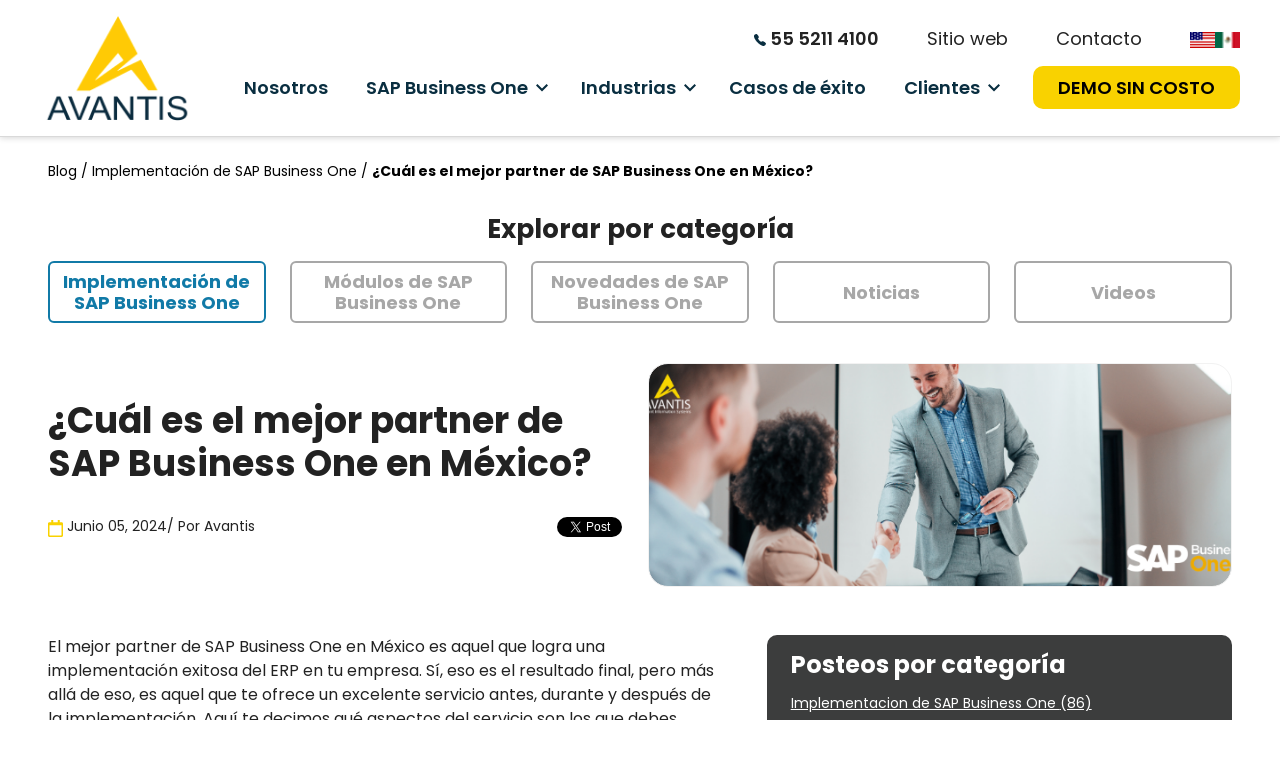

--- FILE ---
content_type: text/html; charset=UTF-8
request_url: https://blog.avantis.mx/cual-es-el-mejor-partner-sap-business-one-mexico
body_size: 13818
content:
<!doctype html><html><head>
    <meta charset="utf-8">
    
    <title>¿Cuál es el mejor partner de SAP Business One en México? - Blog sobre SAP Business One | Avantis.</title>
    <meta name="description" content="El mejor partner de SAP Business One en México es aquel que logra una implementación exitosa del ERP en tu empresa. Sí, eso es el resultado final, pero más allá de eso, es aquel que te ofrece un excelente servicio antes, durante y después de la implementación. Aquí te decimos qué aspectos del servicio son […]">
    
    <meta name="viewport" content="width=device-width, initial-scale=1, shrink-to-fit=no">
    <meta name="viewport" content="width=device-width, initial-scale=1">

    
    <meta property="og:description" content="El mejor partner de SAP Business One en México es aquel que logra una implementación exitosa del ERP en tu empresa. Sí, eso es el resultado final, pero más allá de eso, es aquel que te ofrece un excelente servicio antes, durante y después de la implementación. Aquí te decimos qué aspectos del servicio son […]">
    <meta property="og:title" content="¿Cuál es el mejor partner de SAP Business One en México? - Blog sobre SAP Business One | Avantis">
    <meta name="twitter:description" content="El mejor partner de SAP Business One en México es aquel que logra una implementación exitosa del ERP en tu empresa. Sí, eso es el resultado final, pero más allá de eso, es aquel que te ofrece un excelente servicio antes, durante y después de la implementación. Aquí te decimos qué aspectos del servicio son […]">
    <meta name="twitter:title" content="¿Cuál es el mejor partner de SAP Business One en México? - Blog sobre SAP Business One | Avantis">

    

    
    <style>
a.cta_button{-moz-box-sizing:content-box !important;-webkit-box-sizing:content-box !important;box-sizing:content-box !important;vertical-align:middle}.hs-breadcrumb-menu{list-style-type:none;margin:0px 0px 0px 0px;padding:0px 0px 0px 0px}.hs-breadcrumb-menu-item{float:left;padding:10px 0px 10px 10px}.hs-breadcrumb-menu-divider:before{content:'›';padding-left:10px}.hs-featured-image-link{border:0}.hs-featured-image{float:right;margin:0 0 20px 20px;max-width:50%}@media (max-width: 568px){.hs-featured-image{float:none;margin:0;width:100%;max-width:100%}}.hs-screen-reader-text{clip:rect(1px, 1px, 1px, 1px);height:1px;overflow:hidden;position:absolute !important;width:1px}
</style>

<link rel="stylesheet" href="https://cdn.jsdelivr.net/npm/bootstrap@5.3.3/dist/css/bootstrap.min.css">
<link rel="stylesheet" href="https://blog.avantis.mx/hubfs/hub_generated/template_assets/1/165175718309/1744819955338/template_theme.min.css">
<link rel="stylesheet" href="https://blog.avantis.mx/hubfs/hub_generated/template_assets/1/165175718321/1765391832705/template_site.css">
<link rel="stylesheet" href="https://blog.avantis.mx/hubfs/hub_generated/template_assets/1/165174887738/1744819956130/template_blog.min.css">
<link rel="stylesheet" href="https://blog.avantis.mx/hubfs/hub_generated/module_assets/1/165937462579/1767725723968/module_mod_categories.min.css">
<link rel="stylesheet" href="/hs/hsstatic/BlogSocialSharingSupport/static-1.258/bundles/project.css">
<link rel="stylesheet" href="/hs/hsstatic/AsyncSupport/static-1.501/sass/rss_post_listing.css">
<link rel="preload" as="style" href="https://48752163.fs1.hubspotusercontent-na1.net/hubfs/48752163/raw_assets/media-default-modules/master/650/js_client_assets/assets/TrackPlayAnalytics-Cm48oVxd.css">

<link rel="preload" as="style" href="https://48752163.fs1.hubspotusercontent-na1.net/hubfs/48752163/raw_assets/media-default-modules/master/650/js_client_assets/assets/Tooltip-DkS5dgLo.css">

<style>
  @font-face {
    font-family: "Poppins";
    font-weight: 700;
    font-style: normal;
    font-display: swap;
    src: url("/_hcms/googlefonts/Poppins/700.woff2") format("woff2"), url("/_hcms/googlefonts/Poppins/700.woff") format("woff");
  }
  @font-face {
    font-family: "Poppins";
    font-weight: 500;
    font-style: normal;
    font-display: swap;
    src: url("/_hcms/googlefonts/Poppins/500.woff2") format("woff2"), url("/_hcms/googlefonts/Poppins/500.woff") format("woff");
  }
  @font-face {
    font-family: "Poppins";
    font-weight: 600;
    font-style: normal;
    font-display: swap;
    src: url("/_hcms/googlefonts/Poppins/600.woff2") format("woff2"), url("/_hcms/googlefonts/Poppins/600.woff") format("woff");
  }
  @font-face {
    font-family: "Poppins";
    font-weight: 400;
    font-style: normal;
    font-display: swap;
    src: url("/_hcms/googlefonts/Poppins/regular.woff2") format("woff2"), url("/_hcms/googlefonts/Poppins/regular.woff") format("woff");
  }
  @font-face {
    font-family: "Poppins";
    font-weight: 700;
    font-style: normal;
    font-display: swap;
    src: url("/_hcms/googlefonts/Poppins/700.woff2") format("woff2"), url("/_hcms/googlefonts/Poppins/700.woff") format("woff");
  }
  @font-face {
    font-family: "Montserrat";
    font-weight: 600;
    font-style: normal;
    font-display: swap;
    src: url("/_hcms/googlefonts/Montserrat/600.woff2") format("woff2"), url("/_hcms/googlefonts/Montserrat/600.woff") format("woff");
  }
  @font-face {
    font-family: "Montserrat";
    font-weight: 400;
    font-style: normal;
    font-display: swap;
    src: url("/_hcms/googlefonts/Montserrat/regular.woff2") format("woff2"), url("/_hcms/googlefonts/Montserrat/regular.woff") format("woff");
  }
  @font-face {
    font-family: "Montserrat";
    font-weight: 700;
    font-style: normal;
    font-display: swap;
    src: url("/_hcms/googlefonts/Montserrat/700.woff2") format("woff2"), url("/_hcms/googlefonts/Montserrat/700.woff") format("woff");
  }
</style>

    

    

<link rel="dns-prefetch" href="https://js.hsforms.net">
<link rel="dns-prefetch" href="https://code.jquery.com">
<link rel="dns-prefetch" href="https://js.hs-analytics.net">
<link rel="dns-prefetch" href="https://js.hscollectedforms.net">
<link rel="dns-prefetch" href="https://script.hotjar.com">
<link rel="dns-prefetch" href="https://connect.facebook.net">
<link rel="dns-prefetch" href="https://www.googleadservices.com">
<link rel="dns-prefetch" href="https://api.hubapi.com">
<link rel="dns-prefetch" href="https://static.hsappstatic.net">
<link rel="dns-prefetch" href="https://cdn2.hubspot.net">
<link rel="dns-prefetch" href="https://api.hubspot.net">
<link rel="dns-prefetch" href="https://app.hubspot.net">
<link rel="dns-prefetch" href="https://www.googletagmanager.com">
<link rel="dns-prefetch" href="https://www.google-analytics.com">
<meta name="google-site-verification" content="awLNlj7VFExiv75xgbqJUgu8-Zdsn0dZ30SbCmfy_5Q">
<link rel="alternate" href="https://blog.avantis.mx/cual-es-el-mejor-partner-sap-business-one-mexico" hreflang="x-default">
<link rel="alternate" href="https://blog.avantis.mx/cual-es-el-mejor-partner-sap-business-one-mexico" hreflang="es-MX">
<link href="https://blog.avantis.mx/cual-es-el-mejor-partner-sap-business-one-mexico" rel="canonical">

<!-- Google Tag Manager -->
<script>(function(w,d,s,l,i){w[l]=w[l]||[];w[l].push({'gtm.start':
new Date().getTime(),event:'gtm.js'});var f=d.getElementsByTagName(s)[0],
j=d.createElement(s),dl=l!='dataLayer'?'&l='+l:'';j.async=true;j.src=
'https://www.googletagmanager.com/gtm.js?id='+i+dl;f.parentNode.insertBefore(j,f);
})(window,document,'script','dataLayer','GTM-KS6MZF');</script>
<!-- End Google Tag Manager -->
<script src="https://code.jquery.com/jquery-3.5.1.min.js" integrity="sha256-9/aliU8dGd2tb6OSsuzixeV4y/faTqgFtohetphbbj0=" crossorigin="anonymous"></script>
<meta property="og:image" content="https://blog.avantis.mx/hubfs/Imported_Blog_Media/cual-es-el-mejor-partner-sap-business-one-mexico.png">
<meta property="og:image:width" content="700">
<meta property="og:image:height" content="250">

<meta name="twitter:image" content="https://blog.avantis.mx/hubfs/Imported_Blog_Media/cual-es-el-mejor-partner-sap-business-one-mexico.png">


<meta property="og:url" content="https://blog.avantis.mx/cual-es-el-mejor-partner-sap-business-one-mexico">
<meta name="twitter:card" content="summary_large_image">
<meta name="twitter:creator" content="@AvantisSAP">

<script type="“application/ld+json”">
{
“@context”: “http://schema.org”,
“@type”: “Article”,
“headline”: “&iquest;Cu&aacute;l es el mejor partner de SAP Business One en M&eacute;xico? - Blog sobre SAP Business One | Avantis“,
“description”: “El mejor partner de SAP Business One en M&eacute;xico es aquel que logra una implementaci&oacute;n exitosa del ERP en tu empresa. S&iacute;, eso es el resultado final, pero m&aacute;s all&aacute; de eso, es aquel que te ofrece un excelente servicio antes, durante y despu&eacute;s de la implementaci&oacute;n. Aqu&iacute; te decimos qu&eacute; aspectos del servicio son [&hellip;]“,
“image”: {
“@type”: “ImageObject”,
“url”: “https://549730.fs1.hubspotusercontent-na1.net/hubfs/549730/Imported_Blog_Media/cual-es-el-mejor-partner-sap-business-one-mexico.png“,
“height”: 375,
“width”: 1000
},
“datePublished”: “2024-06-05 21:15:50“,
“dateModified”: “5/06/2024 03:15:50 PM“,
“author”: {
“@type”: “Organization”,
“name”: “Avantis”,
“url”: “https://www.avantis.mx/”
},
“publisher”: {
“@type”: “Organization”,
“name”: “Avantis”,
“logo”: {
“@type”: “ImageObject”,
“url”: ”https://www.avantis.mx/images/general/logo-header-avantis-may24.png”,
“width”: 600,
“height”: 60
}
},
“mainEntityOfPage”: “https://blog.avantis.mx/cual-es-el-mejor-partner-sap-business-one-mexico“,
“about”: [
““,
“Conoce las últimas tendencias de SAP Business One, y cómo en Avantis lo implementamos en 3 meses como promedio.”
]
}
</script>
<meta property="og:type" content="article">
<link rel="alternate" type="application/rss+xml" href="https://blog.avantis.mx/rss.xml">
<meta name="twitter:domain" content="blog.avantis.mx">
<meta name="twitter:site" content="@AvantisSAP">
<script src="//platform.linkedin.com/in.js" type="text/javascript">
    lang: es_ES
</script>

<meta http-equiv="content-language" content="es-mx">





  
    <link rel="icon" type="image/x-icon" href="https://blog.avantis.mx/hubfs/Blog/2024/general/favicon-avantis.ico">
    
    
     
     
      
  <meta name="generator" content="HubSpot"></head>
  
  <body>    
    <div id="hs_cos_wrapper_settings" class="hs_cos_wrapper hs_cos_wrapper_widget hs_cos_wrapper_type_module" style="" data-hs-cos-general-type="widget" data-hs-cos-type="module">

</div>
    <div id="hs_cos_wrapper_module_17333306370005" class="hs_cos_wrapper hs_cos_wrapper_widget hs_cos_wrapper_type_module" style="" data-hs-cos-general-type="widget" data-hs-cos-type="module"></div>
     
    <div id="page">          
      
        <div data-global-resource-path="theme_avantis/templates/partials/header-blog.html"><header>
  <div class="d-lg-block d-none">

    <div class="navegador">
      <div class="container-wrapper py-2">
        <div class="row align-items-center flex-wrap justify-content-between">
          <div class="col-sm-2">
            <a href="/">
              <img src="https://www.avantis.mx/images/general/logo-header-avantis-may24.png" alt="logo-header-avantis-may24" width="157" height="120" style="max-width: 157px; width: 100%; height: auto;">
            </a>
          </div>
          <div class="col-sm-10">            
            <ul class="d-flex justify-content-end mb-0 list-unstyled">              
              <li><a class="fw-semibold" href="tel:5552114100"><img src="https://www.avantis.mx/images/general/telephone.png" alt="telephone" width="12" height="12"> 55 5211 4100</a></li>
              <li class="ms-5"><a href="https://www.avantis.mx" target="_blank">Sitio web</a></li>
              <li class="ms-5"><a href="https://www.avantis.mx/contacto-avantis">Contacto</a></li>
              <li class="ms-5">
                <ul class="row gap-4 gx-0 flex-wrap justify-content-end align-items-center mb-3 list-unstyled">
                  <li class="col-auto"><a href="https://www.avantis.mx/en"><img src="https://www.avantis.mx/media/mod_languages/images/en_us.gif" alt="sap-business-one-bandera-usa" width="25"></a></li> 
                  <li class="col-auto"><a href="/"><img src="https://www.avantis.mx/media/mod_languages/images/es_es.gif" alt="sap-business-one-bandera-de-mexico" width="25"></a></li>
                </ul>
              </li>
            </ul>
            <nav class="w-100" id="mainmenu">
              <ul class="navbar-navv menu d-flex flex-wrap justify-content-between align-items-center m-0 p-0">
                  <li class="nav-link"><a href="https://www.avantis.mx/sap-mexico-gold-partner">Nosotros</a></li>
                  <li class="nav-link deeper parent"><span class="mod-menu__heading nav-header">SAP Business One</span>
                      <ul class="mod-menu__sub list-unstyled small">
                          <li class="nav-link"><a href="https://www.avantis.mx/que-es-sap-business-one">¿Qué es SAP Business One?</a></li>
                          <li class="nav-link"><a href="https://www.avantis.mx/cuanto-cuesta-sap-business-one">Cuánto cuesta SAP Business One</a></li>
                          <li class="nav-link"><a href="https://www.avantis.mx/implementacion-de-sap-business-one">Implementación de SAP Business One</a></li>
                          <li class="nav-link"><a href="https://www.avantis.mx/demo-de-sap-business-one">Demo de SAP Business One</a></li>
                          <li class="nav-link"><a href="https://www.avantis.mx/cursos-de-sap-business-one">Cursos de Sap Business One</a></li>
                          <li class="nav-link"><a href="https://www.avantis.mx/que-sigue-despues-de-sap-business-one">Ya tengo SAP Business One</a></li>
                      </ul>
                  </li>
                  <li class="nav-link deeper parent"><span class="mod-menu__heading nav-header">Industrias</span>
                      <ul class="mod-menu__sub list-unstyled small">
                          <li class="nav-link"><a href="https://www.avantis.mx/sap-business-one-para-industria-automotriz">Automotriz</a></li>
                          <li class="nav-link"><a href="https://www.avantis.mx/sap-business-one-para-agroindustria">Agroindustria</a></li>
                          <li class="nav-link"><a href="https://www.avantis.mx/sap-business-one-para-retail">Retail</a></li>
                          <li class="nav-link"><a href="https://www.avantis.mx/sap-business-one-para-industria-quimica">Química</a></li>
                      </ul>
                  </li>
                  <li class="nav-link"><a href="https://www.avantis.mx/casos-de-exito">Casos de éxito</a></li>
                  <li class="nav-link deeper parent"><span class="mod-menu__heading nav-header">Clientes</span>
                      <ul class="mod-menu__sub list-unstyled small">
                          <li class="nav-link"><a href="https://www.avantis.mx/ticket-de-soporte">Levanta un ticket de soporte</a></li>
                          <li class="nav-link"><a href="https://www.avantis.mx/capacitacion-sap-business-one">Talleres Viernes One</a></li>
                          <li class="nav-link"><a href="https://www.avantis.mx/customer-experience">Customer Experience</a></li>
                          <li class="nav-link"><a href="https://www.avantis.mx/soporte-sap-business-one">Soporte técnico</a></li>
                      </ul>
                  </li>
                  <li class="nav-link"><a href="https://www.avantis.mx/demo-de-sap-business-one">DEMO SIN COSTO</a></li>
              </ul>
            </nav>
          </div>
        </div>
      </div>
    </div>
  </div>
  <div class="d-lg-none d-block">
    <div class="header-movil top-movil">
                        
      <div class="py-2 px-3">
          <div class="logo-movil"><a class="d-inline-block" href="/"><img src="https://www.avantis.mx/images/general/sap-business-one-logo-header.svg" alt="sap-business-one-logo-header" width="135" height="115" style="max-width: 100px; width: 100%; height: auto;"></a></div>
          <a class="btn-hamb" type="button" data-bs-toggle="offcanvas" data-bs-target="#offcanvasWithBothOptions" aria-controls="offcanvasWithBothOptions">
              <span></span>
          </a>
          <ul class="row align-items-center mx-0 mt-2 list-unstyled m-0 p-0">
            <li class="col-5 text-center"><a class="azul1 fw-semibold" href="tel:55%205211%204100"><img src="https://www.avantis.mx/images/general/sap-business-one-icon-tel.png"> 55 5211 4100</a></li>
            <li class="col-7 px-0 text-center"><a class="w-100 btn-amarillo" href="https://www.avantis.mx/demo-de-sap-business-one">DEMO SIN COSTO</a></li>
          </ul>
      </div>
      <div class="offcanvas offcanvas-start" data-bs-scroll="true" tabindex="-1" id="offcanvasWithBothOptions" aria-labelledby="offcanvasWithBothOptionsLabel">
          <div class="offcanvas-header pb-1">
              <div class="col"></div>
              <button type="button" class="btn-close" data-bs-dismiss="offcanvas" aria-label="Close"></button>
          </div>
          <div class="offcanvas-body py-0">
              <nav class="navbar py-0">
                  <div class="w-100" id="navbarNavDropdown">
                      <ul class="navbar-nav">
                          <li class="nav-item">
                              <a class="nav-link active" aria-current="page" href="https://www.avantis.mx/sap-mexico-gold-partner">Nosotros</a>
                          </li>
                          <li class="nav-item dropdown">
                              <a class="nav-link dropdown-toggle" href="#" role="button" data-bs-toggle="dropdown" aria-expanded="false">SAP Business One</a>
                              <ul class="dropdown-menu">
                                  <li class="dropdown-item"><a href="https://www.avantis.mx/que-es-sap-business-one">¿Qué es SAP Business One?</a></li>
                                  <li class="dropdown-item"><a href="https://www.avantis.mx/cuanto-cuesta-sap-business-one">Cuánto cuesta SAP Business One</a></li>
                                  <li class="dropdown-item"><a href="https://www.avantis.mx/implementacion-de-sap-business-one">Implementación de SAP Business One</a></li>
                                  <li class="dropdown-item"><a href="https://www.avantis.mx/demo-de-sap-business-one">Demo de SAP Business One</a></li>
                                  <li class="dropdown-item"><a href="https://www.avantis.mx/cursos-de-sap-business-one">Cursos de Sap Business One</a></li>
                                  <li class="dropdown-item"><a href="https://www.avantis.mx/que-sigue-despues-de-sap-business-one">Ya tengo SAP Business One</a></li>
                              </ul>
                          </li>
                          <li class="nav-item dropdown">
                              <a class="nav-link dropdown-toggle" href="#" role="button" data-bs-toggle="dropdown" aria-expanded="false">
                                  Industrias
                              </a>
                              <ul class="dropdown-menu">
                                  <li class="dropdown-item"><a href="https://www.avantis.mx/sap-business-one-para-industria-automotriz">Automotriz</a></li>
                                  <li class="dropdown-item"><a href="https://www.avantis.mx/sap-business-one-para-agroindustria">Agroindustria</a></li>
                                  <li class="dropdown-item"><a href="https://www.avantis.mx/sap-business-one-para-retail">Retail</a></li>
                                  <li class="dropdown-item"><a href="https://www.avantis.mx/sap-business-one-para-industria-quimica">Química</a></li>
                              </ul>
                          </li>
                          <li class="nav-item">
                              <a class="nav-link" href="https://www.avantis.mx/casos-de-exito">
                                  Casos de éxito
                              </a>
                          </li>
                          <li class="nav-item dropdown">
                              <a class="nav-link dropdown-toggle" href="#" role="button" data-bs-toggle="dropdown" aria-expanded="false">
                                Clientes
                              </a>
                              <ul class="dropdown-menu">
                                  <li class="dropdown-item"><a href="https://www.avantis.mx/ticket-de-soporte">Levanta un ticket de soporte</a></li>
                                  <li class="dropdown-item"><a href="https://www.avantis.mx/capacitacion-sap-business-one">Talleres Viernes One</a></li>
                                  <li class="dropdown-item"><a href="https://www.avantis.mx/customer-experience">Customer Experience</a></li>
                                  <li class="dropdown-item"><a href="https://www.avantis.mx/soporte-sap-business-one">Soporte técnico</a></li>
                              </ul>
                          </li>
                          <li class="nav-item">
                              <a class="nav-link" href="https://blog.avantis.mx" target="_blank">Blog</a>
                          </li>
                          <li class="nav-item">
                              <a class="nav-link" href="https://www.avantis.mx/contacto-avantis">Contacto</a>
                          </li>
                      </ul>
                  </div>    
              </nav>
          </div>
      </div>

    </div>
  </div>
</header></div>
      
      

<main id="main-content" class="body-container-blog">
  
  <div class="container-wrapper py-4 px-2">
    
    <div class="col-auto px-0 breadcrumbs d-flex justify-content-between">
      <ul class="d-flex flex-wrap p-0 list-unstyled mb-2">
        <li><a href="/">Blog /&nbsp;</a></li>
        <li><a href="https://blog.avantis.mx/topic/implementacion-de-sap-business-one">Implementación de SAP Business One /&nbsp;</a></li>
        <li><strong><span id="hs_cos_wrapper_name" class="hs_cos_wrapper hs_cos_wrapper_meta_field hs_cos_wrapper_type_text" style="" data-hs-cos-general-type="meta_field" data-hs-cos-type="text">¿Cuál es el mejor partner de SAP Business One en México?</span></strong></li>                            
      </ul>         
    </div>
    
    <div class="desactive d-none d-md-block">
      <div id="hs_cos_wrapper_module_17144888701402" class="hs_cos_wrapper hs_cos_wrapper_widget hs_cos_wrapper_type_module" style="" data-hs-cos-general-type="widget" data-hs-cos-type="module"><div class="container-wrapper">
  <div class="pt-4 pb-3 ">
    <h2 class="fs26 fw-bold mb-3 text-center">Explorar por categoría</h2>
    <ul class="row flex-wrap justify-content-center lista-categorias px-2 px-md-0 text-center mb-0">
      
        <li role="button" data-href="https://blog.avantis.mx/topic/implementacion-de-sap-business-one" class="link-bloque-a col-md-auto d-block d-md-inline-block mb-3 mb-md-0 d-flex align-items-center">
          
            <span class="fs18 azul3 font-weight-bold line-120 text-center mx-auto btn p-2 d-block w-100 h-100 d-flex justify-content-center align-items-center cat1 active">
              Implementación de SAP Business One
            </span>
        </li>
      
        <li role="button" data-href="https://blog.avantis.mx/topic/modulos-de-sap-business-one" class="link-bloque-a col-md-auto d-block d-md-inline-block mb-3 mb-md-0 d-flex align-items-center">
          
            <span class="fs18 azul3 font-weight-bold line-120 text-center mx-auto btn p-2 d-block w-100 h-100 d-flex justify-content-center align-items-center cat2 ">
              Módulos de SAP Business One
            </span>
        </li>
      
        <li role="button" data-href="https://blog.avantis.mx/topic/novedades-de-sap-business-one" class="link-bloque-a col-md-auto d-block d-md-inline-block mb-3 mb-md-0 d-flex align-items-center">
          
            <span class="fs18 azul3 font-weight-bold line-120 text-center mx-auto btn p-2 d-block w-100 h-100 d-flex justify-content-center align-items-center cat3 ">
              Novedades de SAP Business One
            </span>
        </li>
      
        <li role="button" data-href="https://blog.avantis.mx/topic/noticias" class="link-bloque-a col-md-auto d-block d-md-inline-block mb-3 mb-md-0 d-flex align-items-center">
          
            <span class="fs18 azul3 font-weight-bold line-120 text-center mx-auto btn p-2 d-block w-100 h-100 d-flex justify-content-center align-items-center cat4 ">
              Noticias
            </span>
        </li>
      
      <li role="button" data-href="https://blog.avantis.mx/topic/videos" class="link-bloque-a col-md-auto d-block d-md-inline-block mb-3 mb-md-0 d-flex align-items-center">          
            <span class="fs18 negro font-weight-bold line-120 text-center mx-auto btn p-2 d-block w-100 h-100 d-flex justify-content-center align-items-center catvideo "> Videos
            </span>
        </li>
    </ul>
  </div>
</div></div>
    </div>
    
    <div class="row gx-0 gx-md-3 flex-row-reverse no-gutters mt-4 mb-md-4">
      <div class="col-md-6">
        <a class="img-article" href="https://blog.avantis.mx/cual-es-el-mejor-partner-sap-business-one-mexico" style="background-image: url('https://blog.avantis.mx/hubfs/Imported_Blog_Media/cual-es-el-mejor-partner-sap-business-one-mexico.png');"></a>
      </div>
      <div class="col-md-6 my-2 d-flex align-items-center">
        <div class="titulo-blog">
          <h1 class="fs36 mb-4"><span id="hs_cos_wrapper_name" class="hs_cos_wrapper hs_cos_wrapper_meta_field hs_cos_wrapper_type_text" style="" data-hs-cos-general-type="meta_field" data-hs-cos-type="text">¿Cuál es el mejor partner de SAP Business One en México?</span></h1>
          <ul class="row justify-content-between px-0 gx-0 list-unstyled mb-0">
            <li class="col-md-auto d-flex my-2">
              <p class="mb-0 fs14 line-130"><span class="d-inline-block align-middle calendar" style="width: 15px;"><span id="hs_cos_wrapper_" class="hs_cos_wrapper hs_cos_wrapper_widget hs_cos_wrapper_type_icon" style="" data-hs-cos-general-type="widget" data-hs-cos-type="icon"><svg version="1.0" xmlns="http://www.w3.org/2000/svg" viewbox="0 0 448 512" aria-hidden="true"><g id="calendar1_layer"><path d="M400 64h-48V12c0-6.6-5.4-12-12-12h-40c-6.6 0-12 5.4-12 12v52H160V12c0-6.6-5.4-12-12-12h-40c-6.6 0-12 5.4-12 12v52H48C21.5 64 0 85.5 0 112v352c0 26.5 21.5 48 48 48h352c26.5 0 48-21.5 48-48V112c0-26.5-21.5-48-48-48zm-6 400H54c-3.3 0-6-2.7-6-6V160h352v298c0 3.3-2.7 6-6 6z" /></g></svg></span></span> Junio 05, 2024</p>
              <p class="mb-0 fs14 line-130">
                / Por
                
                <a class="author-link" href="https://blog.avantis.mx/author/avantis">Avantis</a>
                
              </p>
            </li>
            <li class="col-md-auto social-sharing my-2">
              <span id="hs_cos_wrapper_blog_social_sharing" class="hs_cos_wrapper hs_cos_wrapper_widget hs_cos_wrapper_type_blog_social_sharing" style="" data-hs-cos-general-type="widget" data-hs-cos-type="blog_social_sharing">
<div class="hs-blog-social-share">
    <ul class="hs-blog-social-share-list">
        
        <li class="hs-blog-social-share-item hs-blog-social-share-item-twitter">
            <!-- Twitter social share -->
            <a href="https://twitter.com/share" class="twitter-share-button" data-lang="es" data-url="https://blog.avantis.mx/cual-es-el-mejor-partner-sap-business-one-mexico" data-size="medium" data-text="¿Cuál es el mejor partner de SAP Business One en México? - Blog sobre SAP Business One | Avantis">Tweet</a>
        </li>
        

        
        <li class="hs-blog-social-share-item hs-blog-social-share-item-linkedin">
            <!-- LinkedIn social share -->
            <script type="IN/Share" data-url="https://blog.avantis.mx/cual-es-el-mejor-partner-sap-business-one-mexico" data-showzero="true" data-counter="right"></script>
        </li>
        

        
        <li class="hs-blog-social-share-item hs-blog-social-share-item-facebook">
            <!-- Facebook share -->
            <div class="fb-share-button" data-href="https://blog.avantis.mx/cual-es-el-mejor-partner-sap-business-one-mexico" data-layout="button_count"></div>
        </li>
        
    </ul>
 </div>

</span>
            </li>
          </ul>
        </div>
      </div>
    </div>

    <div class="row gx-0 gx-md-5 pb-md-5 py-4">

      <div class="col-sm-7">
        <div class="contenido-blog post-">
          <div id="hs_cos_wrapper_blog_post_audio" class="hs_cos_wrapper hs_cos_wrapper_widget hs_cos_wrapper_type_module" style="" data-hs-cos-general-type="widget" data-hs-cos-type="module"><link rel="stylesheet" href="https://48752163.fs1.hubspotusercontent-na1.net/hubfs/48752163/raw_assets/media-default-modules/master/650/js_client_assets/assets/TrackPlayAnalytics-Cm48oVxd.css">
<link rel="stylesheet" href="https://48752163.fs1.hubspotusercontent-na1.net/hubfs/48752163/raw_assets/media-default-modules/master/650/js_client_assets/assets/Tooltip-DkS5dgLo.css">

    <script type="text/javascript">
      window.__hsEnvConfig = {"hsDeployed":true,"hsEnv":"prod","hsJSRGates":["CMS:JSRenderer:SeparateIslandRenderOption","CMS:JSRenderer:CompressResponse","CMS:JSRenderer:MinifyCSS","CMS:JSRenderer:GetServerSideProps","CMS:JSRenderer:LocalProxySchemaVersion1","CMS:JSRenderer:SharedDeps"],"hublet":"na1","portalID":549730};
      window.__hsServerPageUrl = "https:\u002F\u002Fblog.avantis.mx\u002Fcual-es-el-mejor-partner-sap-business-one-mexico";
      window.__hsBasePath = "\u002Fcual-es-el-mejor-partner-sap-business-one-mexico";
    </script>
      </div>
          <span id="hs_cos_wrapper_post_body" class="hs_cos_wrapper hs_cos_wrapper_meta_field hs_cos_wrapper_type_rich_text" style="" data-hs-cos-general-type="meta_field" data-hs-cos-type="rich_text"><p>El mejor partner de SAP Business One en México es aquel que logra una implementación exitosa del ERP en tu empresa. Sí, eso es el resultado final, pero más allá de eso, es aquel que te ofrece un excelente servicio antes, durante y después de la implementación. Aquí te decimos qué aspectos del servicio son los que <span style="font-size: 12.0pt;">debes tomar en cuenta.</span></p>
<!--more-->
<p><span id="more-2368"></span></p>
<h2>1. Que realmente se preocupe por el buen funcionamiento de tu negocio</h2>
<p>El mejor partner de SAP Business One en México debe ponerse la camiseta de tu negocio. ¿A qué nos referimos con esto? A que realmente debe dedicarse a entender los procesos y objetivos de tu empresa, porque cada una de ellas son “entes vivos” que evolucionan con el paso del tiempo y con ello, sus necesidades.</p>
<p>Debe ser un partner que se preocupe por que tu negocio funcione adecuadamente con la ayuda de SAP Business One, que te ofrezca lo que necesitas y no lo que tiene que vender. <strong>Elige el partner que se involucre en tu negocio y que lo sientas tan cercano, que se convierta en un aliado para el crecimiento de tu negocio. </strong></p>
<h2>2. Que te ofrezca lo que necesitas</h2>
<p>El mejor partner de SAP Business One en México debería dedicar el tiempo que sea necesario para entender el funcionamiento de tu empresa desde lo más profundo; sentarse con cada área para entender qué hace, cómo lo hacen, por qué lo hacen así, qué los ha frenado de utilizar otros métodos y esto, hacerlo con cada área involucrada para para obtener el resultado más óptimo.</p>
<p>De esta forma, te ofrecerá una implementación hecha a la medida de tus necesidades y podrá hacerte las mejores recomendaciones para mejorar el desempeño de las áreas. <strong>Muchas veces, la resistencia al cambio de los empleados al usar una nueva herramienta, se debe a sentir que se hizo el cambio sin que realmente conocieran las necesidades que vive en el día a día.</strong></p>
<p>Con esta relación estrecha, es más fácil argumentar cómo el uso de un ERP como SAP Business One hará más eficiente su trabajo, ya que tendrán un acercamiento más real y cercano con cada área.</p>
<h2>3. Un partner cercano y que documente el proceso</h2>
<p>Es importante que la empresa que elijas esté en constante comunicación contigo para informarte sobre los avances y que documente el proceso para tener evidencias y una guía de lo que se ha hecho.<strong> De esta forma, estarás actualizado sobre la situación y tendrás mayor control de tu proyecto.</strong></p>
<h2>4. Consultores dedicados a un solo proyecto y poca rotación de proyectos entre ellos</h2>
<p>Es excelente tener consultores experimentados, pero de nada servirá su experiencia si constantemente es movido de proyecto. Cuando esto sucede, el consultor ya no sabe lo que su compañero estaba trabajando, se pierde el conocimiento obtenido a lo largo de las juntas con el cliente, puede suceder que no conozca sobre la industria a la que lo asignaron, entre otros contratiempos.</p>
<p><strong>Puede suceder también que a un mismo consultor se le asignen más proyectos de los que puede manejar y se sature de trabajo.</strong> De ahí la importancia de mantener una carga de trabajo razonable para cada consultor dependiendo la complejidad de las implementaciones que se le asignen.</p>
<h2>5. Consultores expertos en la industria y en el sistema ERP</h2>
<p>Otra cosa que debe ofrecerte el mejor partner de SAP Business One en México es que sus consultores no solo sean expertos en el uso y funcionamiento de la herramienta, sino que además, <strong>deben tener experiencia en las diferentes industrias,</strong> porque no es lo mismo implementar el sistema en una comercializadora que tiene procesos más sencillos que hacerlo en una armadora, en una empresa que fabrica piezas para autos o en una fundidora.</p>
<h2>6. Soporte de SAP Business One reactivo, preventivo y eficiente</h2>
<p>Las incidencias y las dudas sobre el uso y aprovechamiento de la herramienta están a la orden del día. Por lo que una implementación exitosa no es suficiente, <strong>tu partner también debe ofrecer un soporte reactivo que te ayude a solucionar los probl</strong>emas con la misma urgencia que tú estás viviendo.</p>
<p>Un soporte reactivo eficiente es un buen aliado, <strong>pero un partner que te ofrezca un soporte preventivo</strong>, que te enseñe sobre el uso de la herramienta, sus funcionalidades, actualizaciones y cómo aprovecharlo mejor en tu negocio es mucho mejor.</p>
<h2>7. Precio y alcance definido del proyecto</h2>
<p>Las implementaciones pueden estar llenas de costos ocultos a lo largo del proyecto. La razón es que no se definió un alcance y por lo tanto, un precio del proyecto desde un inicio. Resulta que no se calculó que además de todo se debía hacer una migración de bases de datos, por ejemplo, y este costo se añade a tu presupuesto inicial.</p>
<p><strong>De ahí la importancia de la primera fase en la que la empresa que contrates se dedique a conocer las necesidades de tu empresa</strong>; tal vez, los servidores que tienes no soportarán el software y la data, puede que necesites modernizar tu hardware o puede que quieras implementar en la nube pero no se pueda. Pero, no lo sabrás hasta no hacer un análisis detallado de las circunstancias en las que se realizará el proyecto.</p>
<h2>¿Por qué Avantis es el mejor partner de SAP Business One en México?</h2>
<p><a href="https://www.avantis.mx/implementacion-de-sap-business-one" target="_blank" rel="noopener">Avantis es el mejor partner de SAP Business One en México</a> porque además de ofrecerte todo lo anteriormente mencionado, no vendemos un producto, ofrecemos soluciones para nuestros clientes.</p>
<p>Tenemos todo una metodología específica basada en 5 pasos para implementar que consta de:</p>
<ul>
<li style="color: #3c3c3d;"><span style="font-size: 16px; color: black;">Análisis y diseño</span></li>
<li style="color: #3c3c3d;"><span style="font-size: 16px; color: black;">Configuración y migración&nbsp;</span></li>
<li style="color: #3c3c3d;"><span style="font-size: 16px; color: black;">Pruebas y puesta en marcha&nbsp;</span></li>
<li style="color: #3c3c3d;"><span style="font-size: 16px; color: black;">Capacitación</span></li>
<li style="color: #3c3c3d;"><span style="font-size: 16px; color: black;">Soporte</span></li>
</ul>
<p>En <a href="https://avantis.mx/" target="_blank" rel="noopener">Avantis</a> nos tomamos el tiempo necesario para entender cómo funciona tu empresa, tus procesos y la visión que tienes a futuro para ella; sin embargo, este periodo no tiene costo para nuestros clientes. Posteriormente,&nbsp;te presentamos una propuesta o demo y somos totalmente honestos al indicarte si se lograrán los objetivos con SAP Business One o no.</p>
<p>Tenemos un plan de&nbsp;<strong>11 talleres al año,&nbsp;</strong>que llamamos&nbsp;<a href="https://www.avantis.mx/capacitacion-sap-business-one" target="_blank" rel="noopener">Viernes One®</a><strong>, incluidos en tu contrato</strong>&nbsp;para asesorarte sobre novedades y el uso de SAP Business One,&nbsp;con capacidad de 30 personas de manera presencial y hasta 100 vía remota.</p>
<p>Nuestro departamento de soporte atiende hasta&nbsp;<strong>100 llamadas diarias</strong>, de las cuales&nbsp;<strong>97 son cerradas el mismo día</strong>, mientras que el resto se resuelve en un lapso no mayor a&nbsp;<strong>3 días.</strong></p>
<p>Finalmente,&nbsp;tenemos más de 15 años de experiencia, 350 implementaciones de diversas industrias y 100% de nuestros proyectos entran en operación de manera exitosa.</p>
<p class="text-center"><!--HubSpot Call-to-Action Code --><span class="hs-cta-wrapper" id="hs-cta-wrapper-b77f5d79-e461-4487-9607-5dd1c23654c3"><span class="hs-cta-node hs-cta-b77f5d79-e461-4487-9607-5dd1c23654c3" id="hs-cta-b77f5d79-e461-4487-9607-5dd1c23654c3"><!--[if lte IE 8]><div id="hs-cta-ie-element"></div><![endif]--><a href="https://cta-redirect.hubspot.com/cta/redirect/549730/b77f5d79-e461-4487-9607-5dd1c23654c3" target="_blank" rel="noopener"><img class="hs-cta-img" id="hs-cta-img-b77f5d79-e461-4487-9607-5dd1c23654c3" style="border-width:0px;" src="https://no-cache.hubspot.com/cta/default/549730/b77f5d79-e461-4487-9607-5dd1c23654c3.png" alt="conoce_mas_implementacion_sap_business_one"></a></span><script charset="utf-8" src="/hs/cta/cta/current.js"></script><script type="text/javascript"> hbspt.cta._relativeUrls=true;hbspt.cta.load(549730, 'b77f5d79-e461-4487-9607-5dd1c23654c3', {"useNewLoader":"true","region":"na1"}); </script></span><!-- end HubSpot Call-to-Action Code --></p></span>
        </div>
      </div>
      
      <div class="col-sm-5 mt-md-0 mt-4">
        <div class="row-categoria p-3 px-4 bggriso">
          <span id="hs_cos_wrapper_widget-type-post_filter" class="hs_cos_wrapper hs_cos_wrapper_widget hs_cos_wrapper_type_post_filter" style="" data-hs-cos-general-type="widget" data-hs-cos-type="post_filter"><div class="block">
  <h3>Posteos por categoría</h3>
  <div class="widget-module">
    <ul>
      
        <li>
          <a href="https://blog.avantis.mx/topic/implementacion-de-sap-business-one">Implementacion de SAP Business One <span class="filter-link-count" dir="ltr">(86)</span></a>
        </li>
      
        <li>
          <a href="https://blog.avantis.mx/topic/novedades-de-sap-business-one">Novedades de SAP Business One <span class="filter-link-count" dir="ltr">(69)</span></a>
        </li>
      
        <li>
          <a href="https://blog.avantis.mx/topic/modulos-de-sap-business-one">Modulos de SAP Business One <span class="filter-link-count" dir="ltr">(41)</span></a>
        </li>
      
        <li>
          <a href="https://blog.avantis.mx/topic/noticias">Noticias <span class="filter-link-count" dir="ltr">(28)</span></a>
        </li>
      
        <li>
          <a href="https://blog.avantis.mx/topic/soporte-de-sap-business-one">Soporte de SAP Business One <span class="filter-link-count" dir="ltr">(20)</span></a>
        </li>
      
        <li style="display:none;">
          <a href="https://blog.avantis.mx/topic/casos-de-exito">Casos de exito <span class="filter-link-count" dir="ltr">(7)</span></a>
        </li>
      
        <li style="display:none;">
          <a href="https://blog.avantis.mx/topic/cursos-de-sap-business-one">Cursos de SAP Business One <span class="filter-link-count" dir="ltr">(7)</span></a>
        </li>
      
        <li style="display:none;">
          <a href="https://blog.avantis.mx/topic/sap-business-one">SAP Business One <span class="filter-link-count" dir="ltr">(5)</span></a>
        </li>
      
        <li style="display:none;">
          <a href="https://blog.avantis.mx/topic/avantis">Avantis <span class="filter-link-count" dir="ltr">(4)</span></a>
        </li>
      
        <li style="display:none;">
          <a href="https://blog.avantis.mx/topic/erp-para-pymes">ERP para PyMEs <span class="filter-link-count" dir="ltr">(4)</span></a>
        </li>
      
        <li style="display:none;">
          <a href="https://blog.avantis.mx/topic/precio-de-sap-business-one">Precio de SAP Business One <span class="filter-link-count" dir="ltr">(4)</span></a>
        </li>
      
        <li style="display:none;">
          <a href="https://blog.avantis.mx/topic/sap-business-one-para-agronegocios">SAP Business One para Agronegocios <span class="filter-link-count" dir="ltr">(4)</span></a>
        </li>
      
        <li style="display:none;">
          <a href="https://blog.avantis.mx/topic/sap-business-one-para-automotriz">SAP Business One para Automotriz <span class="filter-link-count" dir="ltr">(4)</span></a>
        </li>
      
        <li style="display:none;">
          <a href="https://blog.avantis.mx/topic/sap-business-one-para-industria-química">SAP Business One para industria química <span class="filter-link-count" dir="ltr">(3)</span></a>
        </li>
      
        <li style="display:none;">
          <a href="https://blog.avantis.mx/topic/tendencias">Tendencias <span class="filter-link-count" dir="ltr">(3)</span></a>
        </li>
      
        <li style="display:none;">
          <a href="https://blog.avantis.mx/topic/sap-business-one-para-retail">SAP Business One para Retail <span class="filter-link-count" dir="ltr">(2)</span></a>
        </li>
      
        <li style="display:none;">
          <a href="https://blog.avantis.mx/topic/business-intelligence">Business Intelligence <span class="filter-link-count" dir="ltr">(1)</span></a>
        </li>
      
        <li style="display:none;">
          <a href="https://blog.avantis.mx/topic/temas-fiscales">Temas fiscales <span class="filter-link-count" dir="ltr">(1)</span></a>
        </li>
      
    </ul>
    
      <a class="filter-expand-link" href="#">Ver todos &gt;</a>
    
  </div>
</div>
</span>
        </div>  
        <div class="row-newsletter mt-4 p-3">
          <p class="blanco fs24 fw-bold text-center line-130">Recibe nuestros <br> últimos posteos</p>
          <div id="hs_cos_wrapper_module_16358177656548" class="hs_cos_wrapper hs_cos_wrapper_widget hs_cos_wrapper_type_module" style="" data-hs-cos-general-type="widget" data-hs-cos-type="module">



<script src="https://code.jquery.com/jquery-3.6.1.min.js" integrity="sha256-o88AwQnZB+VDvE9tvIXrMQaPlFFSUTR+nldQm1LuPXQ=" crossorigin="anonymous"></script>

<!--[if lte IE 8]>
<script charset="utf-8" type="text/javascript" src="//js.hsforms.net/forms/v2-legacy.js"></script>
<![endif]-->
<script charset="utf-8" type="text/javascript" src="//js.hsforms.net/forms/embed/v2.js"></script>

<div>
  <p class="label">Email*</p>
  <div class="form-news" id="formulario"></div>
</div>

<script>

hbspt.forms.create({
    css: "",
    target: "#formulario",
	portalId: "549730",
	errorClass: "error-formulario",
	formId: "053ce37c-a917-4f7d-818a-2575691e1dc4",
    onFormReady: function($form){                        
                          /*$( ".hs_email" ).css( {
                            "display":"inline-block",
                            "width" : "calc(100% - 370px)",
                            "margin-right":"80px"
                          } );*/
                        }
});

</script>

<script>

  $('.submit').click(function(e){
    e.preventDefault();
    
    var bandera = 0;
    
    $('.field-required input:visible').each(function(){
      var input = $(this).val();

      if(input == '') {
        bandera = 1;
        $(this).next('.error').css('display', 'block');
      } else {
        $(this).next('.error').css('display', 'none');
      }
    });
    
    if (bandera == 1) {
      return false;
    }

    var correo  = $("#correo").val();
    
    console.log('EMAIL: ' + correo);
    
    data = '{"fields":[{"name": "email", "value": "'+ correo +'"}]}';
    
    jQuery.ajax({
      url: 'https://forms.hsforms.com/emailcheck/v1/json-ext?portalId=549730&includeFreemailSuggestions=true',
      type: "POST",
      data: correo,
      dataType: 'json',
      success: function (response) {
        console.log(response);
        if(!response.success){
          $('.field-correo .error').text('Correo inválido');
          $('.field-correo .error').css('display', 'block');
        }
        else{
          $.ajax({
            url: 'https://api.hsforms.com/submissions/v3/integration/submit/549730/053ce37c-a917-4f7d-818a-2575691e1dc4',
            crossDomain: true,
            async: true,
            headers: {
              "content-type": "application/json",
              "cache-control": "no-cache",
            },
            data: data,
            type: 'POST',
            dataType: 'json',
            success: function(response) {
              $('.form-news').html('<p id="message">Gracias por suscribirte</p>');
            },
            error: function(jqXHR, exception) {

            }
          });
        }
      }
    });
   
  });  
    
</script></div>
          <p class="mt-2 mb-0 blanco fs12 text-center">*Campos obligatorios | <a class="blanco" href="https://www.avantis.mx/aviso-de-privacidad">Aviso de Privacidad</a></p>
        </div>
        <div class="row-populares bggris mt-4 p-4">
          <span id="hs_cos_wrapper_widget-type-post_listing" class="hs_cos_wrapper hs_cos_wrapper_widget hs_cos_wrapper_type_post_listing" style="" data-hs-cos-general-type="widget" data-hs-cos-type="post_listing"><div class="block">
  <h3>Más populares</h3>
  <div class="widget-module">
    <ul class="hs-hash-1759114305-1767776786474">
    </ul>
  </div>
</div>
</span>
        </div>
      </div>
      
    </div>  
    
    
        
    
    
    
    <h2 class="mb-md-5 mb-4 px-0 fs36 fw-bold border-yellow border-related"><span class="bgblanco ps-3 pe-md-5 pe-3">Entradas relacionadas</span></h2>
    
    
    <div class="row row-recientes mx-0 justify-content-start justify-md-content-center">

      
        
      
          <div class="col-md-4 d-flex flex-column">
            <div class="overflow-hidden mb-4 d-flex flex-column h-100">
              <a class="d-block position-relative" href="https://blog.avantis.mx/sap-business-one-partner-implementacion">
                <img class="img-blog lazy" data-src="https://549730.fs1.hubspotusercontent-na1.net/hubfs/549730/Imported_Blog_Media/implementacion_sap_business_one_partner.png" alt="¿Cómo elegir al mejor partner para implementar SAP Business One?">
                <span class="flecha position-absolute bottom-0 end-0">
                  <img src="https://blog.avantis.mx/hubfs/Blog/2024/general/blog-avantis-icono-flecha.png" alt="blog-avantis-icono-flecha">
                </span>
              </a>
              <div class="item-blog p-2 d-flex flex-column h-100">
                <h4 class="fs18 fw-bold line-130">¿Cómo elegir al mejor partner para implementar SAP Business One?</h4>
                <p>Si estás considerando SAP Business One como tu solución de gestión empresarial o estás a punto de implementarlo en tu empresa, esta guía es para ti.</p>
                <div class="mt-auto text-right">
                  <a class="azul2 fs16 fw-semibold text-decoration-underline" href="https://blog.avantis.mx/sap-business-one-partner-implementacion">Continuar leyendo &gt;</a>
                </div>
              </div>
            </div>
          </div>

        
      
        
      
        
      
          <div class="col-md-4 d-flex flex-column">
            <div class="overflow-hidden mb-4 d-flex flex-column h-100">
              <a class="d-block position-relative" href="https://blog.avantis.mx/sap-business-one-erp-ineficiente">
                <img class="img-blog lazy" data-src="https://549730.fs1.hubspotusercontent-na1.net/hubfs/549730/Imported_Blog_Media/soporte_de_sap_business_one_sistema.png" alt="Las causas de tus problemas ¿son tus procesos o tu ERP?">
                <span class="flecha position-absolute bottom-0 end-0">
                  <img src="https://blog.avantis.mx/hubfs/Blog/2024/general/blog-avantis-icono-flecha.png" alt="blog-avantis-icono-flecha">
                </span>
              </a>
              <div class="item-blog p-2 d-flex flex-column h-100">
                <h4 class="fs18 fw-bold line-130">Las causas de tus problemas ¿son tus procesos o tu ERP?</h4>
                <p>Para muchas empresas, uno de los desafíos más difíciles de superar es mantener la eficiencia de sus negocios, disminuir los costos de operación y, al mismo tiempo, ofrecer ...</p>
                <div class="mt-auto text-right">
                  <a class="azul2 fs16 fw-semibold text-decoration-underline" href="https://blog.avantis.mx/sap-business-one-erp-ineficiente">Continuar leyendo &gt;</a>
                </div>
              </div>
            </div>
          </div>

        
      
      
    </div>
    
  </div>
  
</main>

        
    <div data-global-resource-path="theme_avantis/templates/partials/footer.html"><!-- Begin partial -->

<footer>


  
<div class="bgazul1 pt-md-5 pt-4">
	
  <div class="container">

    <div class="row mx-0 flex-wrap justify-content-between">

      <div class="mb-3 col-lg-2 col-md-6">
        <a href="https://www.avantis.mx/"><img class="mb-4" src="https://www.avantis.mx/images/general/sap-business-one-logo-footer-avantis-may24.png" alt="sap-business-one-logo-footer-avantis" width="168" height="128" style="max-width: 168px; width: 100%; height: auto;"></a>
        <ul class="mb-4 px-0">
          <li class="d-flex align-items-center"><a class="blanco fs14 text-decoration-none" href="tel:525552114100">(55) 5211-4100</a></li>
          <li class="d-flex align-items-center"><a class="blanco fs14 text-decoration-none" href="mailto:contacto@avantis.mx">contacto@avantis.mx</a></li>
        </ul>
        
        <ul class="d-flex align-items-start mt-2 list-unstyled px-0">
          <li><a href="https://www.facebook.com/avantismx" class="iconos-redes facebook" target="_blank"></a></li>
          <li class="ms-3"><a href="https://www.linkedin.com/company/avantis_2" class="iconos-redes instagram" target="_blank"></a></li>
          <li class="ms-3"><a href="https://twitter.com/avantis_mx" class="iconos-redes twitter" target="_blank"></a></li>
          <li class="ms-3"><a href="https://www.youtube.com/channel/UCMTE6CXF_rT78rm8QsON3EQ" class="iconos-redes yt" target="_blank"></a></li>
          <li class="ms-3"><a href="https://www.instagram.com/avantismx/" class="ig" target="_blank"><img src="https://www.avantis.mx/images/home/sap-business-one-en-mexico-instagram.png" alt="sap-business-one-en-mexico-instagram"></a></li>
        </ul>
      </div>

      <div class="col-lg-3 col-md-6">
        <ul class="list-unstyled fs16 line-130 mb-0">
          <li class="mb-md-2"><a class="blanco fs14 text-decoration-none" href="https://www.avantis.mx/que-es-sap-business-one">¿Qué es SAP Business One?</a></li> 
          <li class="mb-md-2"><a class="blanco fs14 text-decoration-none" href="https://www.avantis.mx/cuanto-cuesta-sap-business-one">Cuánto cuesta SAP Business One</a></li> 
          <li class="mb-md-2"><a class="blanco fs14 text-decoration-none" href="https://www.avantis.mx/implementacion-de-sap-business-one">Implementación de SAP</a></li>
          <li class="mb-md-2"><a class="blanco fs14 text-decoration-none" href="https://www.avantis.mx/demo-de-sap-business-one">Demo de SAP Business One</a></li> 
          <li class="mb-md-2"><a class="blanco fs14 text-decoration-none" href="https://www.avantis.mx/cursos-de-sap-business-one">Cursos de SAP Business One</a></li> 
          <li class="mb-md-2"><a class="blanco fs14 text-decoration-none" href="https://www.avantis.mx/casos-de-exito">Casos de éxito</a></li>
          
        </ul>
      </div>
      
      <div class="col-lg-3 col-md-6">
        <ul class="list-unstyled fs16 line-130">
          <li class="mb-md-2"><a class="blanco fs14 text-decoration-none" href="https://www.avantis.mx/sap-business-one-para-industria-automotriz">SAP Business One para industria automotriz</a></li> 
          <li class="mb-md-2"><a class="blanco fs14 text-decoration-none" href="https://www.avantis.mx/sap-business-one-para-agroindustria">SAP Business One para agroindustria</a></li>  
          <li class="mb-md-2"><a class="blanco fs14 text-decoration-none" href="https://www.avantis.mx/sap-business-one-para-retail">SAP Business One para retail</a></li>
          <li class="mb-md-2"><a class="blanco fs14 text-decoration-none" href="https://www.avantis.mx/sap-business-one-para-industria-quimica">SAP Business One para industria química</a></li>  
          <li class="mb-md-2"><a class="blanco fs14 text-decoration-none" href="https://www.avantis.mx/contacto-avantis">Contacto</a></li> 
          <li class="mb-md-2"><a class="blanco fs14 text-decoration-none" href="https://blog.avantis.mx/" target="_blank">Blog</a></li> 
        </ul>
      </div>

      <div class="col-lg-4 col-md-6 mt-3 mt-md-0">
        <div class="mb-3 menu-footer">
          <img src="https://www.avantis.mx/images/general/mapa-cdmx.png" alt="sap-business-one-mapa">
          <p class="d-flex align-items-start mt-3 fs14 blanco line-130"><img src="https://www.avantis.mx/images/general/location.png"> <span class="ms-2">Av. Porfirio Díaz no. 102 PH 1 Col. Noche Buena. C.P. 03720 Alcaldía Benito Juárez, Ciudad de México</span></p>
        </div>
        <div class="mb-4 menu-footer">
          <img src="https://www.avantis.mx/images/general/mapa-qro.png" alt="sap-business-one-mapa">
          <p class="d-flex align-items-start mt-3 fs14 blanco line-130"><img src="https://www.avantis.mx/images/general/location.png"> <span class="ms-2">Torre 57. Blvd Bernardo Quintana 300 Piso 14 Oficina Interior A Col. Centro Sur. Querétaro, Qro 76090</span></p>
        </div>
      </div>

    </div>

  </div>

</div>

<div class="bggriso py-3">
  <p class="blanco fs12 text-center mb-0"><a class="blanco fs12 text-decoration-none" href="#">Aviso de Privacidad</a> | Optimizado por <a class="blanco fs12 text-decoration-none" href="#">Cliento.mx</a> | B1 Consulting SC Todos los Derechos Reservados</p>
</div>

</footer>
<script src="https://cdnjs.cloudflare.com/ajax/libs/js-cookie/3.0.1/js.cookie.min.js"></script>
<!--
    <div id="cont-cookie">
      <div class="cookie-bar">
        <div class="txt-cookie">
          Utilizamos cookies propias y de terceros para personalizar y mejorar el uso y la experiencia de nuestros usuarios en nuestro sitio web. <a target="_blank" href="https://www.avantis.mx/aviso-de-privacidad">Más información &gt;</a>
        </div>
        <span class="accept-cookie">
          Aceptar
        </span>
      </div>
    </div>
-->
<!-- Videos youtube-->
<div id="myModal" class="modal">
  <div class="modal-content">
    <span class="close" x>×</span>
    <iframe id="playerId" class="video_y" width="720" height="430" rel="0" frameborder="0" autoplay="1" allow="accelerometer; autoplay; clipboard-write; encrypted-media; gyroscope; picture-in-picture" allowfullscreen></iframe>
  </div>
</div>
<!-- Videos youtube-->
<!-- End partial --></div>
                
        <script src="https://code.jquery.com/jquery-3.6.3.min.js" integrity="sha256-pvPw+upLPUjgMXY0G+8O0xUf+/Im1MZjXxxgOcBQBXU=" crossorigin="anonymous"></script>
        <script src="https://cdn.jsdelivr.net/npm/bootstrap@5.3.3/dist/js/bootstrap.bundle.min.js" integrity="sha384-YvpcrYf0tY3lHB60NNkmXc5s9fDVZLESaAA55NDzOxhy9GkcIdslK1eN7N6jIeHz" crossorigin="anonymous"></script>
        <script src="https://blog.avantis.mx/hubfs/hub_generated/template_assets/1/165174887581/1744819956055/template_site.min.js"></script>
        <script>var category = "";</script>
        <script src="https://blog.avantis.mx/hubfs/hub_generated/template_assets/1/165175718195/1744819958017/template_blog.min.js"></script> 
        
        
<!-- HubSpot performance collection script -->
<script defer src="/hs/hsstatic/content-cwv-embed/static-1.1293/embed.js"></script>
<script>
var hsVars = hsVars || {}; hsVars['language'] = 'es-mx';
</script>

<script src="/hs/hsstatic/cos-i18n/static-1.53/bundles/project.js"></script>
<script src="https://cdnjs.cloudflare.com/ajax/libs/handlebars.js/4.0.11/handlebars.min.js"></script>
<script src="/hs/hsstatic/AsyncSupport/static-1.501/js/post_listing_asset.js"></script>
<script>
  function hsOnReadyPopulateListingFeed_1759114305_1767776786474() {
    var options = {
      'id': "1759114305-1767776786474",
      'listing_url': "/_hcms/postlisting?blogId=2877169924&maxLinks=10&listingType=popular_all_time&orderByViews=true&hs-expires=1799280000&hs-version=2&hs-signature=AJ2IBuF1WKQnOfCVQHi6jeE6Pcdnkc364g",
      'include_featured_image': false
    };
    window.hsPopulateListingFeed(options);
  }

  if (document.readyState === "complete" ||
      (document.readyState !== "loading" && !document.documentElement.doScroll)
  ) {
    hsOnReadyPopulateListingFeed_1759114305_1767776786474();
  } else {
    document.addEventListener("DOMContentLoaded", hsOnReadyPopulateListingFeed_1759114305_1767776786474);
  }
</script>


<!-- Start of HubSpot Analytics Code -->
<script type="text/javascript">
var _hsq = _hsq || [];
_hsq.push(["setContentType", "blog-post"]);
_hsq.push(["setCanonicalUrl", "https:\/\/blog.avantis.mx\/cual-es-el-mejor-partner-sap-business-one-mexico"]);
_hsq.push(["setPageId", "167720259372"]);
_hsq.push(["setContentMetadata", {
    "contentPageId": 167720259372,
    "legacyPageId": "167720259372",
    "contentFolderId": null,
    "contentGroupId": 2877169924,
    "abTestId": null,
    "languageVariantId": 167720259372,
    "languageCode": "es-mx",
    
    
}]);
</script>

<script type="text/javascript" id="hs-script-loader" async defer src="/hs/scriptloader/549730.js"></script>
<!-- End of HubSpot Analytics Code -->


<script type="text/javascript">
var hsVars = {
    render_id: "f5c476d2-9bfd-46f4-9887-48c822b8d68f",
    ticks: 1767776786404,
    page_id: 167720259372,
    
    content_group_id: 2877169924,
    portal_id: 549730,
    app_hs_base_url: "https://app.hubspot.com",
    cp_hs_base_url: "https://cp.hubspot.com",
    language: "es-mx",
    analytics_page_type: "blog-post",
    scp_content_type: "",
    
    analytics_page_id: "167720259372",
    category_id: 3,
    folder_id: 0,
    is_hubspot_user: false
}
</script>


<script defer src="/hs/hsstatic/HubspotToolsMenu/static-1.432/js/index.js"></script>

<!-- Google Tag Manager (noscript) -->
<noscript><iframe src="https://www.googletagmanager.com/ns.html?id=GTM-KS6MZF" height="0" width="0" style="display:none;visibility:hidden"></iframe></noscript>
<!-- End Google Tag Manager (noscript) -->

<div id="fb-root"></div>
  <script>(function(d, s, id) {
  var js, fjs = d.getElementsByTagName(s)[0];
  if (d.getElementById(id)) return;
  js = d.createElement(s); js.id = id;
  js.src = "//connect.facebook.net/es_ES/sdk.js#xfbml=1&version=v3.0";
  fjs.parentNode.insertBefore(js, fjs);
 }(document, 'script', 'facebook-jssdk'));</script> <script>!function(d,s,id){var js,fjs=d.getElementsByTagName(s)[0];if(!d.getElementById(id)){js=d.createElement(s);js.id=id;js.src="https://platform.twitter.com/widgets.js";fjs.parentNode.insertBefore(js,fjs);}}(document,"script","twitter-wjs");</script>
 

    
      
                        
    </div>
    <!--<div id="cont-cookie">
    <div class="cookie-bar">
      <div class="txt-cookie">
        Utilizamos cookies propias y de terceros para personalizar y mejorar el uso y la experiencia de nuestros usuarios en nuestro sitio web. <a target="_blank" href="https://www.avantis.mx/aviso-de-privacidad">Más información &gt;</a>
      </div>

      <button onclick="acceptCookies()" class="accept-cookie">
        Aceptar
      </button>

    </div> 
  </div>-->
    <script>/*
            window.gtag = window.gtag || function() { dataLayer.push(arguments); };
        gtag('consent', 'default', {
            'ad_storage': 'denied',
            'ad_user_data': 'denied',
            'ad_personalization': 'denied',
            'analytics_storage': 'denied',
          	'functionality_storage': 'denied',
			'personalization_storage': 'denied',
			'security_storage': 'denied'
        });


        setTimeout(function () {
          acceptCookies();
        }, 1500);

        function acceptCookies() {
          
            document.getElementById('cont-cookie').style.display = 'none';
            gtag('consent', 'update', {
                'ad_storage': 'granted',
                'ad_user_data': 'granted',
                'ad_personalization': 'granted',
                'analytics_storage': 'granted',
          	'functionality_storage': 'granted',
			'personalization_storage': 'granted',
			'security_storage': 'granted'
            });
            localStorage.setItem('cookie_consent', 'granted');
          	window._hsq = window._hsq || [];
			window._hsq.push(['setConsentGiven']);
        }

        
        window.onload = function () {
            if (localStorage.getItem('cookie_consent') === 'granted') {
                document.getElementById('cont-cookie').style.display = 'none';
            }
        };*/
    </script>
  
</body></html>

--- FILE ---
content_type: text/css
request_url: https://blog.avantis.mx/hubfs/hub_generated/template_assets/1/165175718309/1744819955338/template_theme.min.css
body_size: 3803
content:
*{box-sizing:border-box;outline:none}a,a:active,a:hover,a:visited{text-decoration:none}.container{margin:0 auto;max-width:1920px}.container-wrapper{margin:0 auto;max-width:1200px}.none{display:none}.menu-top ul{list-style:none;margin:0;padding:0}.menu-top ul li{display:inline-block}.help-block{color:red;font-size:16px;font-style:italic;margin-top:5px}.footer{background-color:#f1f1f1;font-family:Poppins,sans-serif;font-style:normal;font-weight:500;text-decoration:none}.footer ul{list-style:none;margin:0}.footer ul li{margin-bottom:15px}.footer p{font-weight:500}.footer a,.footer a:active,.footer a:hover,.footer a:visited,.footer p{color:#222;font-family:Poppins,sans-serif;font-style:normal;text-decoration:none}.footer a,.footer a:active,.footer a:hover,.footer a:visited{font-weight:600;font-weight:400}.footer img{max-width:100%}button#hs-eu-decline-button{display:none}#hs-eu-cookie-confirmation #hs-eu-cookie-confirmation-inner{align-items:center;display:flex;flex-direction:row!important;gap:0!important;justify-content:space-between;padding:.8em 3em!important}#hs-banner-parent #hs-eu-cookie-confirmation{bottom:0!important;max-width:100%!important;width:100%!important}div#hs-eu-policy-wording p a,div#hs-eu-policy-wording p a:hover{color:inherit;text-decoration:underline}#hs-eu-cookie-confirmation #hs-eu-confirmation-button,#hs-eu-cookie-confirmation #hs-eu-cookie-settings-button,#hs-eu-cookie-confirmation #hs-eu-decline-button{height:auto!important;min-width:auto!important;padding:5px 25px!important}@media only screen and (max-width:798px){.footer ul{padding:0}.footer ul li{margin-bottom:10px}.copy{margin-top:15px}.copy a,.copy span{display:block;font-size:14px!important;font-weight:500;margin-bottom:5px}#hs-eu-cookie-confirmation #hs-eu-cookie-confirmation-inner{display:block!important;gap:0!important;padding:10px!important;text-align:center}#hs-eu-cookie-confirmation #hs-eu-cookie-confirmation-buttons-area{align-items:baseline;display:flex;flex-flow:row wrap;justify-content:center!important;margin:10px 0}div#hs-eu-policy-wording p{font-size:14px!important;line-height:normal}}body{color:#222;font-size:18px;line-height:130%}body,p{font-family:Poppins,sans-serif;font-style:normal;font-weight:400;text-decoration:none}a,a:active,a:focus,a:hover{color:inherit;font-weight:400;text-decoration:inherit}a.btn-azul:active,a.btn-azul:focus{color:#fff;font-weight:400}h1{font-size:50px}h1,h2{color:#222;font-family:Poppins,sans-serif;font-style:normal;font-weight:400;text-decoration:none;text-transform:none}h2{font-size:38px}h3{font-size:24px;font-weight:700}h3,h4{color:#222;font-family:Poppins,sans-serif;font-style:normal;text-decoration:none;text-transform:none}h4{font-size:22px;font-weight:400}h5{color:#000;font-size:16px}h5,h6{font-family:Poppins,sans-serif;font-style:normal;font-weight:400;text-decoration:none;text-transform:none}h6{color:#222;font-size:14px}.fs10{font-size:10px}.fs11{font-size:11px}.fs12{font-size:12px}.fs13{font-size:13px}.fs14{font-size:14px}.fs15{font-size:15px}.fs16{font-size:16px}.fs17{font-size:17px}.fs18{font-size:18px}.fs19{font-size:19px}.fs20{font-size:20px}.fs21{font-size:21px}.fs22{font-size:22px}.fs23{font-size:23px}.fs24{font-size:24px}.fs25{font-size:25px}.fs26{font-size:26px}.fs27{font-size:27px}.fs28{font-size:28px}.fs29{font-size:29px}.fs30{font-size:30px}.fs31{font-size:31px}.fs32{font-size:32px}.fs33{font-size:33px}.fs34{font-size:34px}.fs35{font-size:35px}.fs36{font-size:36px}.fs37{font-size:37px}.fs38{font-size:38px}.fs39{font-size:39px}.fs40{font-size:40px}.fs41{font-size:41px}.fs42{font-size:42px}.fs43{font-size:43px}.fs44{font-size:44px}.fs45{font-size:45px}.fs46{font-size:46px}.fs47{font-size:47px}.fs48{font-size:48px}.fs49{font-size:49px}.fs50{font-size:50px}.fs51{font-size:51px}.fs52{font-size:52px}.fs53{font-size:53px}.fs54{font-size:54px}.fs55{font-size:55px}.fs56{font-size:56px}.fs57{font-size:57px}.fs58{font-size:58px}.fs59{font-size:59px}.fs60{font-size:60px}.fs61{font-size:61px}.fs62{font-size:62px}.fs63{font-size:63px}.fs64{font-size:64px}.fs65{font-size:65px}.fs66{font-size:66px}.fs67{font-size:67px}.fs68{font-size:68px}.fs69{font-size:69px}.fs70{font-size:70px}.fs71{font-size:71px}.fs72{font-size:72px}.fs73{font-size:73px}.fs74{font-size:74px}.fs75{font-size:75px}.fs76{font-size:76px}.fs77{font-size:77px}.fs78{font-size:78px}.fs79{font-size:79px}.sombra{box-shadow:rgba(var(--negrorgb),.2) 0 0 10px}a.font-weight-semibold:hover{font-weight:600}.btn-primario,.btn-primario:active,.btn-primario:focus,.btn-primario:visited{background:#ff6a13;border:1px solid #ff6a13;border-radius:8px;color:#fff;text-decoration:none}.btn-primario:hover{color:#fff}.btn-secundario,.btn-secundario:active,.btn-secundario:focus,.btn-secundario:visited{background:#2f4c8d;border:1px solid #2f4c8d;border-radius:50px;color:#fff;text-decoration:none}.btn-secundario:hover{color:#fff}.btn-terciario,.btn-terciario:active,.btn-terciario:focus,.btn-terciario:visited{background:#fff;border:1px solid #ff6a13;border-radius:8px;color:#ff6a13;text-decoration:none}.btn-terciario:hover{color:#ff741d}.btn-blanco,.btn-blanco:active,.btn-blanco:focus,.btn-blanco:visited{background:#fff;border:1px solid #2f4c8d;border-radius:50px;color:#2f4c8d;text-decoration:none}.btn-blanco:hover,.btn-primario:hover,.btn-secundario:hover{text-decoration:none}.w-10{width:10%}.w-20{width:20%}.w-30{width:30%}.w-35{width:35%}.w-40{width:40%}.w-50{width:50%}.w-60{width:60%}.w-65{width:65%}.w-70{width:70%}.w-80,.w-80-m{width:80%}.w-90,.w-90-m{width:90%}.w-95,.w-95-m{width:95%}.w-100{width:100%}.height-auto{height:auto!important}.font-weight-bold{font-weight:700}.font-weight-semibold{font-weight:600}.responsive-img{max-width:100%;width:100%}img.lazy{color:transparent;font-size:10px;text-align:center}.lazy{background-image:none!important;position:relative}.lazy:after,.lazy:before{animation-timing-function:cubic-bezier(0,1,1,0);background:var(--berde);border-radius:50%;content:"";height:5px;position:absolute;top:45%;width:5px}.lazy:before{animation:lds-ellipsis1 .6s infinite;left:45%}.lazy:after{animation:lds-ellipsis2 .6s infinite;left:45%}@keyframes lds-ellipsis1{0%{transform:scale(0)}to{transform:scale(1)}}@keyframes lds-ellipsis2{0%{transform:translate(0)}to{transform:translate(24px)}}.getscript{cursor:pointer}.wistia_click_to_play,.wistia_embed{height:100%!important}.btn-play .wistia_embed{position:relative}.btn-play .wistia_embed .thumbnail>div:before{background:-moz-linear-gradient(top,hsla(0,0%,100%,0) 0,hsla(0,0%,100%,0) 50%,rgba(0,0,0,.6) 100%);background:-webkit-linear-gradient(top,hsla(0,0%,100%,0),hsla(0,0%,100%,0) 50%,rgba(0,0,0,.6));background:linear-gradient(180deg,hsla(0,0%,100%,0) 0,hsla(0,0%,100%,0) 50%,rgba(0,0,0,.6));content:"";display:block;filter:progid:DXImageTransform.Microsoft.gradient(startColorstr="#00ffffff",endColorstr="#80000000",GradientType=0);height:100%;position:absolute;width:100%}.btn-play .wistia_embed .thumbnail:after{border-bottom:20px solid transparent;border-left:30px solid var(--negro);border-top:20px solid transparent;content:"";display:block;height:0;left:48%;outline:none;position:absolute;top:40%;width:0;z-index:1}.btn-play .wistia_embed .thumbnail{overflow:hidden}.btn-play .wistia_embed .thumbnail:before{background:rgba(var(--blancorgb),.7);border-radius:100%;content:"";display:block;height:80px;left:44%;position:absolute;top:35%;transition:all 80ms ease-out 0s;width:80px}.btn-play-sm .wistia_embed .thumbnail:before{left:42%;top:34%}.btn-play-short .wistia_embed .thumbnail:before{left:42.5%;top:34%}.btn-play-sm .wistia_embed .thumbnail:after{top:41%}.btn-play-short .wistia_embed .thumbnail:after{left:47.5%;top:40.5%}.btn-play .wistia_embed .thumbnail:hover:before{background:rgba(var(--negrorgb),.5);border-radius:0;height:100%;left:0;top:0;width:100%}.thumb-home{max-width:551px;width:100%}.formulario .hs-form-field{margin-bottom:20px;position:relative}.formulario label{display:block!important;font-size:18px!important;font-weight:600!important;margin:0!important;padding:0}.formulario .hs-form-required{color:red}body .formulario input[type=color],body .formulario input[type=date],body .formulario input[type=datetime-local],body .formulario input[type=datetime],body .formulario input[type=email],body .formulario input[type=file],body .formulario input[type=month],body .formulario input[type=number],body .formulario input[type=password],body .formulario input[type=search],body .formulario input[type=tel],body .formulario input[type=text],body .formulario input[type=time],body .formulario input[type=url],body .formulario input[type=week],body select,body textarea{border:1px solid #c4c4c4;border-radius:0;color:#222!important;display:block;font-size:16px!important;height:40px;padding:10px;width:100%!important}#formuario textarea{min-height:100px}.formulario .hs-button{background-color:var(--dorado);border:0;border-radius:50px;color:#fff;cursor:pointer;display:inline-block;font-size:18px;font-weight:500;margin:0;padding:4px 0;text-align:center;text-decoration:none;-webkit-transition:all .3s ease-in-out;-moz-transition:all .3s ease-in-out;transition:all .3s ease-in-out;width:100%}.formulario .hs_aviso_de_privacidad{display:inline-block;max-width:60%;width:100%}.formulario .hs_aviso_de_privacidad label{cursor:pointer;display:inline-block!important;font-size:18px!important;font-weight:500!important;margin-bottom:12px!important;margin-top:12px!important;position:relative}.formulario .hs_aviso_de_privacidad label a{font-style:italic;text-decoration:underline}.formulario .hs_aviso_de_privacidad input{margin-right:20px}.formulario .hs_aviso_de_privacidad .hs-form-required{display:none}.formulario .hs-submit{display:inline-block;max-width:40%;text-align:center;width:100%}.formulario .hs-error-msg{color:red;display:inline-block!important;font-size:14px!important;font-style:italic;margin:10px 0 0!important}.formulario .hs_error_rollup{display:none}.formulario .inputs-list{display:flex;flex-wrap:wrap;justify-content:space-between}.formulario .hs-form-radio span{font-size:18px;font-weight:400;padding-left:10px}#logo_home img{margin:0;padding:0;vertical-align:inherit}nav{margin-top:0;position:relative}#header_menu,.close_in,.cmn-toggle-switch{display:none}.hs-menu-wrapper{position:relative;width:auto;z-index:9}.hs-menu-wrapper a{-webkit-transition:all .3s;-moz-transition:all .3s;transition:all .3s}.hs-menu-wrapper ul,.hs-menu-wrapper ul li,.hs-menu-wrapper ul li a{margin:0;padding:0;position:relative}.hs-menu-wrapper>ul>li{line-height:20px;margin-right:5px;padding:15px 20px}.hs-menu-wrapper>ul>li>a{border-right:1px solid #222;color:#222;font-family:Montserrat,sans-serif;font-size:18px;font-style:normal;font-weight:600;padding:0 25px;text-decoration:none;text-transform:none}header#plain .hs-menu-wrapper>ul>li>a{color:#333}header#plain .hs-menu-wrapper>ul>li:hover>a{color:#e04f67}header#colored.sticky .hs-menu-wrapper>ul>li>a{color:#fff}.footer .row,.menu-top .row{margin-left:0;margin-right:0}@media (min-width:1200px){.footer .container-wrapper,.header .container-wrapper{padding:0}}@media (max-width:1200px){.menu-top{padding-left:10px;padding-right:10px}}@media (min-width:992px) and (max-width:1200px){.hs-menu-wrapper>ul>li>a{padding:0 15px}}@media only screen and (min-width:992px){.hs-menu-wrapper{width:auto}.hs-menu-wrapper ul li{display:inline-block}.hs-menu-wrapper ul li.submenu:hover>a:after,.hs-menu-wrapper ul li.submenu:hover>a:before{bottom:-20px;opacity:0}.hs-menu-wrapper ul li .menu-wrapper,.hs-menu-wrapper ul ul{background:#fff;border-top:2px solid #ff6a13;-webkit-box-shadow:0 6px 12px rgba(0,0,0,.175);box-shadow:0 6px 12px rgba(0,0,0,.175);display:none;left:3px;margin:0;min-width:210px;padding:0;position:absolute;text-align:left;top:100%;-webkit-transform:translateY(20px);-ms-transform:translateY(20px);transform:translateY(20px);-webkit-transition:all .2s ease;transition:all .2s ease;z-index:1}.hs-menu-wrapper ul li .menu-wrapper{-moz-box-sizing:border-box;-webkit-box-sizing:border-box;box-sizing:border-box;padding:10px 15px!important}.hs-menu-wrapper ul li:hover .menu-wrapper,.hs-menu-wrapper>ul>li.submenu:hover>ul{display:block;opacity:1;-webkit-transform:translateY(0);-ms-transform:translateY(0);transform:translateY(0)}.hs-menu-wrapper ul .menu-wrapper ul{border-top:none;-webkit-box-shadow:none;-moz-box-shadow:none;box-shadow:none;margin:0;position:static;-webkit-transform:translateY(0);-ms-transform:translateY(0);transform:translateY(0)}.hs-menu-wrapper ul .menu-wrapper ul:before{border:0}.hs-menu-wrapper ul ul li{display:block;height:auto;padding:10px}.hs-menu-wrapper ul ul li a{border-bottom:1px solid #ededed;color:#222;display:block;font-size:16px}.hs-menu-wrapper ul ul li:last-child a{border-bottom:none}.hs-menu-wrapper ul ul li:hover>a{background-color:#f9f9f9;color:#ff6a13;padding-left:15px}.hs-menu-wrapper ul li.megamenu{position:static}.hs-menu-wrapper ul li.megamenu .menu-wrapper{float:left;left:auto;padding:10px 30px 15px!important;right:0;width:1115px}.hs-menu-wrapper ul li:hover.megamenu .menu-wrapper,.hs-menu-wrapper ul li:hover.megamenu .menu-wrapper ul{opacity:1;visibility:visible}.hs-menu-wrapper ul .menu-wrapper h3{border-bottom:2px solid #ededed;font-size:13px;margin-bottom:0;padding-bottom:10px;text-transform:uppercase}.hs-menu-wrapper ul ul ul{background:#fff;border-top:0;-webkit-box-shadow:0 6px 12px rgba(0,0,0,.175);box-shadow:0 6px 12px rgba(0,0,0,.175);height:auto;left:100%;margin:0;min-width:190px;padding:0;position:absolute;top:0;z-index:1}.hs-menu-wrapper ul ul:before{border:7px solid transparent;border-bottom-color:#ff6a13;bottom:100%;content:" ";height:0;left:15%;margin-left:-7px;pointer-events:none;position:absolute;width:0}.hs-menu-wrapper ul ul ul:before{border-width:0;margin-left:0}.hs-menu-wrapper ul ul li.third-level>a:hover{background-color:#f9f9f9;color:#e04f67;opacity:1;padding-left:18px}.hs-menu-wrapper ul ul li.third-level>a:after{content:"\35";float:right;font-family:ElegantIcons;font-size:16px;font-size:1rem;margin-top:-1px}}@media only screen and (max-width:991px){#header_menu{display:block;padding:25px 15px 10px;position:relative;text-align:left}.sticky ul#top_tools,ul#top_tools{margin:3px 45px 0 0}.dropdown,.dropleft,.dropright,.dropup{position:relative}.hs-menu-wrapper ul li{border-bottom:1px solid #ededed;border-top:none;margin:0}.hs-menu-wrapper ul li a{padding:10px 15px!important}.megamenu .menu-wrapper>div{padding:0}.hs-menu-wrapper a,.hs-menu-wrapper li{color:#333!important;display:block}.hs-menu-wrapper li{position:relative}.hs-menu-wrapper a:hover{color:#ff6a13!important}.hs-menu-wrapper ul>li{padding:0}.hs-menu-wrapper ul>li i{float:right}.hs-menu-wrapper ul li.submenu ul{border-left:1px solid #ededed;margin:0 0 15px 25px}.hs-menu-wrapper ul li.submenu ul li{border:0;font-size:18px}.hs-menu-wrapper ul li.submenu ul ul{margin:0 0 0 25px}.hs-menu-wrapper{background-color:#fff;bottom:0;-webkit-box-shadow:1px 0 5px 0 rgba(50,50,50,.55);-moz-box-shadow:1px 0 5px 0 rgba(50,50,50,.55);box-shadow:1px 0 5px 0 rgba(50,50,50,.55);height:100%;left:0;overflow:auto;position:fixed;top:0;transform:translateX(-105%);-webkit-transition:all .5s cubic-bezier(.77,0,.175,1);-moz-transition:all .5s cubic-bezier(.77,0,.175,1);-ms-transition:all .5s cubic-bezier(.77,0,.175,1);-o-transition:all .5s cubic-bezier(.77,0,.175,1);transition:all .5s cubic-bezier(.77,0,.175,1);width:55%;z-index:999999}.hs-menu-wrapper.show{transform:translateX(0)}.hs-menu-wrapper .show-submenu+ul,a.show-submenu-mega+.menu-wrapper{display:none;visibility:hidden}.hs-menu-wrapper a.show-submenu+ul.show_normal,a.show-submenu-mega+.menu-wrapper.show_mega{display:block;visibility:visible}.cmn-toggle-switch{-webkit-appearance:none;-moz-appearance:none;appearance:none;border:none;box-shadow:none;cursor:pointer;display:block;font-size:0;height:30px;margin:0;overflow:visible;padding:0;position:relative;right:0;text-indent:-9999px;top:4px;width:30px}.cmn-toggle-switch:focus{outline:none}.cmn-toggle-switch span{background:#03c988;display:block;height:3px;left:0;position:absolute;right:0;top:10px}.cmn-toggle-switch span:after,.cmn-toggle-switch span:before{background-color:#03c988;content:"";display:block;height:3px;left:0;position:absolute;width:100%}.sticky .cmn-toggle-switch span,.sticky .cmn-toggle-switch span:after,.sticky .cmn-toggle-switch span:before,header#plain .cmn-toggle-switch span,header#plain .cmn-toggle-switch span:after,header#plain .cmn-toggle-switch span:before,header#plain.sticky .cmn-toggle-switch span:after,header#plain.sticky .cmn-toggle-switch span:before{background-color:#03c988}header#colored.sticky .cmn-toggle-switch span,header#colored.sticky .cmn-toggle-switch span:after,header#colored.sticky .cmn-toggle-switch span:before{background-color:#fff}.cmn-toggle-switch span:before{top:-10px}.cmn-toggle-switch span:after{bottom:-10px}.cmn-toggle-switch__htx span:after,.cmn-toggle-switch__htx span:before{-webkit-transition-delay:.3s,0;transition-delay:.3s,0;-webkit-transition-duration:.3s,.3s;transition-duration:.3s,.3s}.cmn-toggle-switch__htx span:before{-webkit-transition-property:top,-webkit-transform;transition-property:top,transform}.cmn-toggle-switch__htx span:after{-webkit-transition-property:bottom,-webkit-transform;transition-property:bottom,transform}.cmn-toggle-switch__htx.active span{background:none!important}.cmn-toggle-switch__htx.active span:before{top:0;-webkit-transform:rotate(45deg);-ms-transform:rotate(45deg);transform:rotate(45deg)}.cmn-toggle-switch__htx.active span:after{bottom:0;-webkit-transform:rotate(-45deg);-ms-transform:rotate(-45deg);transform:rotate(-45deg)}.cmn-toggle-switch__htx.active span:after,.cmn-toggle-switch__htx.active span:before{-webkit-transition-delay:0,.3s;transition-delay:0,.3s}}@media only screen and (max-width:480px){.hs-menu-wrapper{width:100%}a.close_in{display:block;height:20px;position:absolute;right:15px;text-decoration:none;top:10px;width:20px}.close_in i{color:#fff!important;font-size:16px}.full-image img{max-width:100%!important;width:100%!important}.lista-banner p{width:calc(100% - 40px)}.w-100{width:100%}.btn-white,.btn-white:active,.btn-white:hover,.btn-white:visited{font-size:16px}#hs_cos_wrapper_widget_1612930298688 .fs35,.fs25,.lh2{font-size:25px;line-height:28px!important}#hs_cos_wrapper_widget_1612930298688 .fs35{margin-bottom:0!important}#hs_cos_wrapper_widget_1612930298688 .fs25.mt-3.mb-5{font-size:18px;margin-bottom:10px!important;margin-top:.25rem!important}.valign-middle{vertical-align:middle}.mapa-camion .col-md-12:first-child>div,.mapa-camion .col-md-12:last-child>div{-webkit-box-shadow:none!important;-moz-box-shadow:none!important;box-shadow:none!important;margin-bottom:inherit!important;padding-bottom:inherit!important}.mapa-camion .col-md-12>div{-webkit-box-shadow:0 21px 14px -19px rgba(0,0,0,.75);-moz-box-shadow:0 21px 14px -19px rgba(0,0,0,.75);box-shadow:0 21px 14px -19px rgba(0,0,0,.75);margin-bottom:30px;padding-bottom:10px}.ligthbox li{margin:0 3px!important}.hs-button,.hs-button:active,.hs-button:hover,.hs-button:visited{margin-top:10px;width:100%}#hs_cos_wrapper_widget_1612930298688 .col-md-4>div{margin-bottom:30px}footer .btn-1,footer .btn-1:active,footer .btn-1:hover,footer .btn-1:visited{max-width:100%!important;width:100%!important}}.modal{background-color:#000;background-color:rgba(0,0,0,.4);display:none;height:100%;left:0;overflow:auto;padding-top:100px;position:fixed;top:0;z-index:1;z-index:10}.modal,.modal iframe{width:100%}.modal-content{background-color:#f2f2f2;border:1px solid #888;box-sizing:border-box;margin:auto;max-width:90%;padding:10px 10px 5px;position:relative;top:9%;width:740px}.close{background:var(--azul1);color:#fff;font-size:25px;font-weight:500;padding:6px 12px;position:absolute;right:-1px;right:-17px;top:-9px;z-index:1}.close:focus,.close:hover{color:#000;cursor:pointer;text-decoration:none}.video-yt{cursor:pointer}@media(max-width:780px){.modal-content{max-width:90%!important;padding-top:49%}.modal iframe#playerId{height:100%;left:0;position:absolute;top:0;width:100%}}

--- FILE ---
content_type: text/css
request_url: https://blog.avantis.mx/hubfs/hub_generated/template_assets/1/165175718321/1765391832705/template_site.css
body_size: 3502
content:
@import url('https://fonts.googleapis.com/css2?family=Poppins:wght@300;400;500;600;700;800;900&display=swap');

:root {
    --blanco: #fff;
    --blancorgb: 255,255,255;
    --negro: #000;
    --negrorgb: 0,0,0;
    --gris: #F2F2F2;
    --gris1: #A7A7A7;
    --gris2: #CCCCCC;
    --griso: #3C3D3D;
    --azul1: #092E40;
    --azul2: #117AA7;
    --azul3: #E4ECF7;
    --azul4: #d3e0f3;
    --azul5: #2F6C9D;
    --amarillo: #F9D200;
    --rojo: #E62E15;
    --font: "Poppins", sans-serif;
}

.blanco {
    color: var(--blanco);
}

.negro {
    color: var(--negro);
}

.gris {
    color: var(--gris);
}

.griso {
    color: var(--griso);
}

.gris1 {
    color: var(--gris1);
}

.gris2 {
    color: var(--gris2);
}

.azul1 {
    color: var(--azul1);
}

.azul2 {
    color: var(--azul2);
}

.azul3 {
    color: var(--azul3);
}

.azul4 {
    color: var(--azul4);
}

.azul5 {
    color: var(--azul5);
}

.amarillo {
    color: var(--amarillo);
}

.rojo {
    color: var(--rojo);
}

.bgblanco {
    background: var(--blanco);
}

.bgnegro {
    background: var(--negro);
}

.bggris {
    background: var(--gris);
}

.bggris1 {
    background: var(--gris1);
}

.bggris2 {
    background: var(--gris2);
}

.bggriso {
    background: var(--griso);
}

.bgazul1 {
    background: var(--azul1);
}

.bgazul2 {
    background: var(--azul2);
}

.bgazul3 {
    background: var(--azul3);
}

.bgazul4 {
    background: var(--azul4);
}

.bgazul5 {
    background: var(--azul5);
}

.bgopaciti {
    background: #ffffff7d;
}

img {
  max-width: 100%;
  vertical-align: middle;
}

.flex-margin .col-1{-ms-flex:0 0 6.3333333333333%;flex:0 0 6.3333333333333%;max-width:6.3333333333333%}
.flex-margin .col-2{-ms-flex:0 0 14.666666666667%;flex:0 0 14.666666666667%;max-width:14.666666666667%}
.flex-margin .col-3{-ms-flex:0 0 23%;flex:0 0 23%;max-width:23%}
.flex-margin .col-4{-ms-flex:0 0 31.333333333333%;flex:0 0 31.333333333333%;max-width:31.333333333333%}
.flex-margin .col-5{-ms-flex:0 0 39.666666666667%;flex:0 0 39.666666666667%;max-width:39.666666666667%}
.flex-margin .col-6{-ms-flex:0 0 48%;flex:0 0 48%;max-width:48%}
.flex-margin .col-7{-ms-flex:0 0 56.333333333333%;flex:0 0 56.333333333333%;max-width:56.333333333333%}
.flex-margin .col-8{-ms-flex:0 0 64.666666666667%;flex:0 0 64.666666666667%;max-width:64.666666666667%}
.flex-margin .col-9{-ms-flex:0 0 73%;flex:0 0 73%;max-width:73%}
.flex-margin .col-10{-ms-flex:0 0 81.333333333333%;flex:0 0 81.333333333333%;max-width:81.333333333333%}
.flex-margin .col-11{-ms-flex:0 0 89.666666666667%;flex:0 0 89.666666666667%;max-width:89.666666666667%}
.flex-margin .col-12{-ms-flex:0 0 98%;flex:0 0 98%;max-width:98%}


.container-wrapper.hoja-1400 {
    max-width: 1400px;
}


.line-normal { line-height:normal; }
.line-150 { line-height: 150%; }
.line-130 { line-height: 130%; }
.line-120 { line-height: 120%; }
.line-100 { line-height: 100%; }


.fw300 { font-weight: 300;}
.fw400 { font-weight: 400;}
.fw500 { font-weight: 500;}
.fw600 { font-weight: 600;}
.fw700 { font-weight: 700;}
.fw800 { font-weight: 800;}
.fw900 { font-weight: 900;}


.radio10 {
  border-radius: 10px;
}

.btn-amarillo, .btn-amarillo:hover,  .btn-amarillo:active,  .btn-amarillo:focus {
  display: inline-block;
  padding: 10px 15px;
  background-color: var(--amarillo);
  border: 1px solid var(--amarillo);
  color: var(--azul1);
  font-weight: 600;
  border-radius: 6px;
  text-decoration: none;
  text-align: center;
}

.bullet-check-azul-s {
  padding-left: 15px;
  position: relative;
}

.bullet-check-azul-s li {
  list-style: none;
  margin: 0 0 12px;
  padding-left: 25px;
  position: relative;
  font-size: 18px;
  line-height: 130%;
}

.bullet-check-azul-s li:before {
  background-image: url("https://www.avantis.mx/images/general/sap-business-one-check-bullet.png");
  background-position: 50%;
  background-repeat: no-repeat;
  background-size: contain;
  content: "";
  height: 16px;
  left: 0;
  position: absolute;
  top: 15%;
  width: 16px;
}

.bullet-check li:before {
    content: url(https://549730.fs1.hubspotusercontent-na1.net/hubfs/549730/LP/migracion/migracion-contrato-sap-bullet.png);
    position: absolute;
    left: 0;
    top: 3px;
}
.bullet-check li {
    position: relative;@
    padding-left: 35px;
}



#bg-degradado,
#bg-speaker {
  position: relative;
  max-width: 100%;
}

#bg-degradado:before {
  background: #e0efff;
  background: transparent linear-gradient(179deg, #FFFFFF 0%, #E4ECF7 77%, #E4ECF7 100%) 0% 0% no-repeat padding-box;
  bottom: 0;
  content: "";
  left: 0;
  position: absolute;
  right: 0;
  top: -160%;
  z-index: -1;
}

#bg-degradado2{
  position: relative;
}
#bg-degradado2:before {
  background: #e0efff;
  background: transparent linear-gradient(179deg, #FFFFFF 0%, #E4ECF7 77%, #E4ECF7 100%) 0% 0% no-repeat padding-box;
  bottom: 0;
  content: "";
  left: 0;
  position: absolute;
  right: 0;
  top: -100%;
  z-index: -1;
}
#bg-degradado-azul{
  background: transparent linear-gradient(180deg, #FFFFFF 0%, #E4ECF7 77%, #E4ECF7 100%) 0% 0% no-repeat padding-box;
}
#bg-degradado-verde{
  background: transparent linear-gradient(180deg, #FFFFFF 0%, #EDF7E4 58%, #EDF7E4 100%) 0% 0% no-repeat padding-box;
}
#bg-degradado-amarillo{
  background: transparent linear-gradient(180deg, #FFFFFF 0%, #FFF4C6 58%, #FFF4C6 100%) 0% 0% no-repeat padding-box;
}
#bg-degradado-rojo{
  background: transparent linear-gradient(180deg, #FFFFFF 0%, #FFD5C6 56%, #FFD5C6 100%) 0% 0% no-repeat padding-box;
}

.radio6 {
  border-radius: 6px;
  overflow: overlay;
}

/* Header */

.menu li a, .menu li span {
  color: var(--azul1);
  font-weight: 600;
  text-decoration: none;
}

.menu li:last-child a {
  background: var(--amarillo);
  border-radius: 10px;
  color: var(--azul1);
  padding: 10px 25px;
  display: inline-block;
}


/* Menú móvil */

.header-movil a {
  font-size: 16px;
}

.btn-hamb{
  display: block;
  width: 50px;
  height: 40px;
  padding: 10px;
  /*margin: 10px 10px 0 0;*/
  position: absolute;
  top: 30px;
  right: 10px;
  z-index: 1;
}

.btn-hamb:before, 
.btn-hamb:after {
  content: '';
  display: block;
  background: var(--azul1);
  height: 3px;
}

.btn-hamb span {
  background: var(--azul1);
  display: block;
  height: 3px;
  margin: 5px 0;
}

nav .nav-link {
  color: #000;
  padding: 10px var(--bs-nav-link-padding-x);
}

nav .nav-item {
  border-bottom: #ccc 1px solid;
}

nav ul li:last-child a{
  color: var(--primario) !important;
  padding: 15px 0;
}

nav .dropdown-menu {
  background: #f2f2f2;
  border-radius: 0;
  border-bottom: 0;
  border-right: 0;
  border-left: 0;
}

nav .dropdown-menu li {
  border-bottom: #ccc 1px solid;
}

nav .dropdown-menu li:last-child{
  border-bottom: 0;
}

nav .dropdown-menu .dropdown-item{
  padding: 10px var(--bs-dropdown-item-padding-x);
  font-weight: normal;
}

nav .parent{
  position: relative;
  padding-right: 15px;
  cursor: pointer;
}
nav .parent::after{
  content: url(https://www.avantis.mx/images/general/dropdown-menu.png);
  position: absolute;
  bottom: 2px;
  right: -5px;
}
nav .mod-menu__sub{
  -webkit-box-sizing: border-box;
  -moz-box-sizing: border-box;
  box-sizing: border-box;
  display: none;
  /*width: 300px;*/
  width: max-content;
  /*padding-top: 15px;*/
  padding: 10px 12px;
  position: absolute;
  transition: all ease-in-out .3s;
  box-shadow: 0px 3px 6px #00000029;
  border-radius: 6px;
  overflow: unset;
  background: var(--blanco);
  z-index: 2;
}
nav .mod-menu__sub li {
  background: var(--blanco);
  max-width: 100% !important;
  text-align: left;
  width: 100%;
}
nav .mod-menu__sub li:hover,
nav .mod-menu__sub li.current,
nav .mod-menu__sub li:last-child:hover {
  background: #E4ECF7;
  border-radius: 6px;
}
nav .mod-menu__sub a, nav .mod-menu__sub span{
  background: none !important;
  color: var(--negro);
  display: block;
  padding: 5px 8px !important;
  position: relative;
  font-size: 14px;
}
nav .mod-menu__sub .active a {
  color: var(--rojo);
}
nav .parent:hover .mod-menu__sub{
  display: block;
}

li.nav-link {
    position: relative;
}

ul.nav-link.level-2 {
  display:none;
}

li.nav-link.deeper.parent.lvl2:hover ul.nav-link.level-2 {
    display: block;
}

nav .parent.lvl2::after {
    content: url(https://www.avantis.mx/images/general/dropdown-menu.png);
    position: absolute;
    bottom: 2px;
    right: -5px;
    transform: rotate(276deg);
}


ul.nav-link.level-2 {
    position: absolute;
    right: -168px;
    top: 3px;
    padding: 5px;
    background: white;
    border-radius: 7px;
    z-index: 1;
}

.top-header{
  background: var(--gris)
}

.top-header a{
  color: var(--blanco);
  font-size: 16px;
}

.top-header a:last-child{
  margin-right: 0;
}


/* Form */

.form-sesion {
  max-width: 288px;
  width: 100%;
  margin: auto;
}

.form-sesion.form-comments {
  max-width: 362px;
}

.form-sesion .hs-form-field {
  margin-bottom: 15px;
}

.form-sesion .hs-form-field label {
  display: block;
  margin: 0 0 5px;
  font-size: 16px;
  text-align: left;
}

.form-sesion .hs-form-field input,
.form-sesion .hs-form-field select {
  border: 1px solid #707070;
  border-radius: 8px;
  height: 40px;
  padding: 5px 10px;
  width: 100%;
  background: var(--blanco);
}

.form-sesion .hs-form-field textarea {
  width: 100%;
  height: 176px;
  border: 1px solid #707070;
  border-radius: 6px;
  resize: none;
}

.form-sesion .hs-submit .actions {
  text-align: center;
}
  
.form-sesion .hs-submit .actions input {
  display: inline-block;
  max-width: max-content;
  padding: 10px 25px;
  background-color: var(--amarillo);
  border: 1px solid var(--amarillo);
  color: var(--azul1);
  font-size: 18px;
  font-weight: 600;
  border-radius: 6px;
  text-decoration: none;
  text-align: center;
}

.form-sesion .hs-error-msgs {
  padding: 0;
  list-style: none;
}
  
.form-sesion .hs-error-msgs .hs-error-msg, 
.form-sesion .hs_error_rollup {
  color: red;
  font-size: 12px;
  font-style: italic;
  font-weight: normal;
  line-height: 130%;
  margin: 5px 0 0;
}
  
.form-sesion .hs-form .error {
  display: block!important;
}

.submitted-message,
.form-sesion .hs-form .submitted-message {
  font-weight: 400;
  text-align: center;
}


div#bglineas2 {
    position: relative;
    margin-top: -20px;
    z-index: 10;
    margin-bottom: 1px;
}


.fm-contacto label {
    margin-top: 15px;
    margin-bottom: 5px;
}
.fm-contacto .input input {
    background: #FFFFFF 0% 0% no-repeat padding-box;
    border: 1px solid #707070;
    border-radius: 6px;
    height: 35px;
}

.fm-contacto input.hs-button.primary.large {
    background: var(--amarillo);
    border: none;
    font-weight: 800;
    display: block;
    margin: auto;
    width: 190px;
    margin-top: 20px;
    padding: 10px 0;
    margin-bottom: 10px;
    border-radius: 6px;
}
.fm-contacto p.text-center.text-md-end.mb-0.mr-12 {
    display: none;
}

.fm-contacto {
    max-width: 290px;
    margin: auto;
}
.fm-contacto.w550 {
    margin: auto;
    max-width: 550px;
}

.fm-contacto ul.no-list.hs-error-msgs.inputs-list {
    margin: 0;
    padding: 0;
}

.fm-contacto ul.no-list.hs-error-msgs.inputs-list li label {
    color: red;
    font-size: 12px;
    font-style: italic;
    margin-top: 0;
}


div#bglineas2 {
    margin-bottom: -23px;
    margin-top: -100px;
    position: relative;
    z-index: -1;
}


  
/* Footer */

footer{
  border-top: 6px solid #F9D200;
  background: var(--bgfooter);
}

footer, 
footer a {
  font-size: 16px;
  color: var(--primario);
}

footer .container {
    max-width: 1400px;
}


.menu-footer li {
  margin-bottom: 10px;
}

.menu-footer li:last-child {
  margin-bottom: 0;
}

.menu-footer li a {
  font-size: 16px;
}

.menu-footer li a:hover {
  font-weight: 400;
}

.social .ico {
  background: url(../../../images/general/iconos-redes-sociales.svg) no-repeat;
  background-size: 210px;
  display: block;
  height: 28px;
  margin: auto;
  width: 28px;
}

.social .face {
  background-position: -3px center;
}

.social .insta {
  background-position: -58px center;
}

.social .youtube {
  background-position: -113px center;
  width: 35px;
}

.social .twitter {
  background-position: -176px center;
  width: 32px;
}

.copyright a{
  color: var(--blanco);
}


/* ERROR 404 */

.section-icon {
  position: relative;
  display: block;
  color: #fff;
  text-align: center;
  line-height: 50px;
  margin: 20px auto;
}

.section-icon:before {
  content: '';
  position: absolute;
  top: 25px;
  left: 0;
  right: 0;
  height: 1px;
  background-color: #000;
  z-index: -1;
}

.section-icon > span {
  display: inline-block;
  width: 50px;
  height: 50px;
  -webkit-border-radius: 30em;
  border-radius: 30em;
  background: #f2f2f2;
}

.error-nf {
  font-size: 16em;
  font-weight: bold;
  color: #a8342a;
}

.form-dark {
  display: block;
  padding: 1.5em;
  margin: 0;
  border: 1px solid rgba(0,0,0,0.1);
  background: #a8342a;
  border-style: solid none solid none;
  -webkit-box-shadow: 0 -1px 0 0 rgba(255,255,255,0.25);
  box-shadow: 0 -1px 0 0 rgba(255,255,255,0.25);
}

.form-dark input[type="text"], 
.form-dark input[type="email"], 
.form-dark textarea {
  display: block;
  padding: 0.6em 1em;
  width: 100%;
  -webkit-border-radius: 20em !important;
  border-radius: 20em !important;
  -webkit-box-shadow: inset 0 1px 2px 0 #e84d4f, 0 0 0 1px rgba(0,0,0,0.25);
  box-shadow: inset 0 1px 2px 0 #eaedf1, 0 0 0 1px rgba(0,0,0,0.25);
  margin-bottom: 0;
  border: 0;
}

.form-dark input[type="submit"] {
  background: 0;
  border: 0;
  color: #9ea7b3;
  position: absolute;
  right: 1em;
  top: 30%;
  height: 1.3em;
  line-height: 0 !important;
}

.iconos-redes{
  background: url(https://www.avantis.mx/images/home/sap-business-one-en-mexico-redes-Avantis-mar21.png);
  height:22px;
  display: inline-block;
}
.facebook{
  background-position: 0 0;
  width: 22px;
}
.instagram{
  background-position: -32px 0;
  width: 22px;
}
.twitter{
  background-position: -64px 0;
  width: 22px;
}
.yt{
  background-position: -96px 0;
  width: 22px;
}
.ig{
  display: inline-block;
  width: 22px;
  height: auto;
  vertical-align: top;
}
.ig img{
  vertical-align: top;
}

.migracion th {   
    background: var(--azul1);
    color: white;
    padding: 20px 25px;
}

.migracion td {    
    padding: 20px 25px;
}

.migracion th {
    border: 1px solid #fff;
}

.migracion td {
    border: 1px solid #00000029;
    background: white;    
}

.migracion p {
    font-weight: 600;
}

.borde-azul {
    border: solid 3px;
    padding: 40px 0 25px;
    max-width: 80%;
    margin: auto;
}

div#hs_cos_wrapper_widget_1744822783993 {
    background: linear-gradient(180deg, #fff, #e4ecf7);
    max-width: 1920px;
    margin: auto;
}

.bullet-webinar li {
    position: relative;
    margin-bottom: 25px;
    position: relative;
    padding-left: 34px;
}

.bullet-webinar li:after {
    content: url(https://549730.fs1.hubspotusercontent-na1.net/hubfs/549730/LP/webinar-industria-automotriz/webinar-avantis-bullet-agenda.png);
    position: absolute;
    left: 0;
}

.sombra.bggris.mnegativo {
    position: relative;
    top: 60px;
}

@media screen and (max-width: 480px) {
  .error-nf {
    font-size: 10em;
  }
  
  .fs40 {
    font-size: 30px;
  }
  
  .fs36, .fs32 {
    font-size: 24px;
  }
  
  .fs26, .fs24 {
    font-size: 22px;
  }
  
  .fs22,
  .fs20 {
    font-size: 18px;
  }
  
  .sombra.bggris.mnegativo {
      position: relative;
      top: 0px;
  }  
}


#cont-cookie {
    display: none
}

.cookie-bar {
    align-items: center;
    background: #000;
    bottom: 0;
    box-sizing: border-box;
    color: #fff;
    display: flex;
    font-size: 16px;
    justify-content: space-between;
    padding: .8em 3em;
    position: fixed;
    width: 100%;
    z-index: 10
}

.accept-cookie {
    background: #fff;
    border-radius: 0;
    color: #000;
    cursor: pointer;
    display: block;
    font-size: 16px;
    font-weight: 600;
    padding: 10px 24px;
    text-align: center
}

.txt-cookie a {
    color: inherit;
    text-decoration: underline
}

.formulario.fmcalculadora .hs-submit {
    display: inline-block;
    max-width: 100%;
    text-align: center;
    width: 100%;
    text-align: center;
}

.formulario.fmcalculadora input.hs-button.primary.large {
    border-radius: 10px;
    color: black;
    width: 298px !important;
    font-size: 18px !important;
    margin: auto !important;
    display: block !important;
}

 .c-formulario {
    background: #f2f2f2;
    border-top: navajowhite;
    padding: 26px 30px 30px;
    box-shadow: 1px 1px 3px 2px #c7c7c7;
    border-radius: 5px;
}

.c-formulario.v2 {
    border: none;
    padding-top: 15px;
}

.formulario.fmcalculadora label {
    font-size: 16px !important;
}

.formulario.fmcalculadora .input input, .formulario.fmcalculadora select {
    border-radius: 5px;
    max-width: 99%;
    border: solid 1px #a1a1a1 !important;
}

list.hs-error-msgs.inputs-list li {
    list-style: none;
    margin: 0;
    padding: 0;
}
main {
    border-top: solid 1px #d9d9d9;
    /* box-shadow: 7px 12px 6px 28px #0000; */
}

ul.no-list.hs-error-msgs.inputs-list {
    list-style: none;
}



@media(max-width: 700px) {
  main {
    border-top: solid 0px #d9d9d9;
    /* box-shadow: 7px 12px 6px 28px #0000; */
}
    .cookie-bar {
        display:block;
        padding: 10px
    }

    .accept-cookie,.cookie-bar {
        font-size: 14px;
        text-align: center
    }

    .accept-cookie {
        display: inline-block;
        margin: 15px 0 0
    }
  
  div#bglineas2 {
      margin-bottom: 0px;
      margin-top: 0px;
      position: relative;
      z-index: 0;
  } 
  
    .migracion td, .migracion th {
        padding: 5px;
        font-size: 12px;
        line-height: 100%;
    }
  
  .borde-azul {
   max-width: 100%;     
  }  
  
  ul.dropdown-menu.level-2 {
      display: block;
      padding: 0 15px;
      background: #1379a60d;
  }  
  
}

--- FILE ---
content_type: text/css
request_url: https://blog.avantis.mx/hubfs/hub_generated/template_assets/1/165174887738/1744819956130/template_blog.min.css
body_size: 2489
content:
@import url("https://fonts.googleapis.com/css2?family=Poppins:wght@300;400;500;600;700;800;900&display=swap");:root{--blanco:#fff;--blancorgb:255,255,255;--negro:#000;--negrorgb:0,0,0;--gris:#f2f2f2;--gris1:#a7a7a7;--gris2:#ccc;--griso:#3c3d3d;--azul1:#092e40;--azul2:#117aa7;--azul3:#e4ecf7;--azul4:#1745bf;--azul5:#0ea8c4;--azul6:#dbe8ee;--amarillo:#f9d200;--rojo:red;--font:"Poppins",sans-serif}.blanco{color:var(--blanco)}.negro{color:var(--negro)}.gris{color:var(--gris)}.griso{color:var(--griso)}.gris1{color:var(--gris1)}.gris2{color:var(--gris2)}.azul1{color:var(--azul1)}.azul2{color:var(--azul2)}.azul3{color:var(--azul3)}.azul4{color:var(--azul4)}.azul5{color:var(--azul5)}.azul6{color:var(--azul6)}.amarillo{color:var(--amarillo)}.rojo{color:var(--rojo)}.bgblanco{background:var(--blanco)}.bgnegro{background:var(--negro)}.bggris{background:var(--gris)}.bggris1{background:var(--gris1)}.bggris2{background:var(--gris2)}.bggriso{background:var(--griso)}.bgazul1{background:var(--azul1)}.bgazul2{background:var(--azul2)}.bgazul3{background:var(--azul3)}.bgazul6{background:var(--azul6)}.bgamarillo{background:var(--amarillo)}.bgrojo{background:var(--rojo)}blockquote{border:3px dashed var(--azul2);margin:20px auto;padding:15px}blockquote p:last-of-type{margin:0}.desactive .lista-categorias span{border:2px solid var(--gris1);color:var(--gris1)}.cat1,.cat1:hover,.lista-categorias .cat1,.lista-categorias .cat1.active,.lista-categorias .cat1:hover{border:2px solid var(--azul2);color:var(--azul2)}.cat2,.cat2:hover,.lista-categorias .cat2,.lista-categorias .cat2.active,.lista-categorias .cat2:hover{border:2px solid var(--azul1);color:var(--azul1)}.cat3,.cat3:hover,.lista-categorias .cat3,.lista-categorias .cat3.active,.lista-categorias .cat3:hover{border:2px solid var(--azul4);color:var(--azul4)}.cat4,.cat4:hover,.lista-categorias .cat4,.lista-categorias .cat4.active,.lista-categorias .cat4:hover{border:2px solid var(--azul5);color:var(--azul5)}.img-blog{border:1px solid var(--gris);border-radius:10px}.line-normal{line-height:1.1rem}.line-120{line-height:120%}.line-130{line-height:130%}.line-150{line-height:150%}.border-yellow{border-left:5px solid var(--amarillo);padding-left:15px}.border-related{position:relative}.border-related:before{background-color:#a7a7a7;content:"";height:2px;left:0;position:absolute;right:0;top:50%;transform:translateY(-50%);z-index:-1}.btn-amarillo{background-color:var(--amarillo);border:1px solid var(--amarillo);border-radius:6px;color:var(--azul1);display:inline-block;font-weight:600;padding:10px 25px;text-align:center;text-decoration:none}header{box-shadow:0 2px 6px #00000029;padding-bottom:0}.hs-search-field__form{border:1px solid #707070}.hs-search-field__input{border:0;border-radius:10px;height:40px;padding:10px}.hs-search-field__input:focus{outline-style:none!important}.hs-search-field__button{background-color:#f9d200;background-image:url(https://23860413.fs1.hubspotusercontent-na1.net/hubfs/23860413/blog/home/escuela-de-gastronomia-en-mexico-icono-search.svg);background-position:50%;background-repeat:no-repeat;background-size:16px auto;border:0;padding:5px 25px}.hs-search-field__form{border:1px solid #d1d1d1;border-radius:10px;overflow:hidden}div#hs_cos_wrapper_module_17244312246411{padding:0 10px}input#module_17244312246411-input{font-size:15px;height:25px;max-width:201px;padding:20px 10px}.hs-search-field--open .hs-search-field__suggestions,.inpage-editor-active-field .hs-search-field__suggestions{background-color:#fff;border:1px solid #cdcdcd;box-shadow:1px 10px 16px -9px hsla(0,0%,48%,.75);font-size:14px;position:absolute;width:100%;width:225px;z-index:10}.hs-search-field__suggestions .results-for{font-size:14px;font-weight:700;line-height:100%!important;padding:10px 15px 5px!important}.hs-search-field__suggestions-container{flex-basis:100%;position:inherit!important}.search-home{margin:auto;max-width:270px}ul#autocomplete-results li{font-size:12px;text-align:left}.hs-search-field__button span{display:none}.body-container-blog h1,.body-container-blog h2,.body-container-blog h3{font-family:var(--primary-font)}.row-first{border:2px solid #a7a7a7;border-radius:15px}.row-first p{font-size:16px}.item-blog{margin:0 0 30px;padding:0 0 30px}.item-blog p{font-size:14px;line-height:150%}.item-blog:last-of-type{margin:0}.flecha{align-items:center;background-color:var(--amarillo);border-radius:0 0 10px 0;display:flex;height:48px;justify-content:center;width:48px;z-index:1}.flecha img{display:block;margin:auto;width:23px}.img-article{border:1px solid var(--gris);border-radius:20px;display:block;height:100%;padding-bottom:38%;position:relative;width:100%}.img-article,.row-suscripcion{background-position:50%;background-repeat:no-repeat;background-size:cover}.row-suscripcion{background-image:url(https://seo-consultoria.com/avantis2024/images/home/sap-business-one-curvas-modulo-calculadora-numeralia.png)}.form-news form{display:flex;justify-content:space-between}.form-news .hs-form-field{margin:0;width:49%}.form-news .hs-form-field fieldset label,p.label{color:var(--azul1);display:block;font-size:16px;font-weight:700;margin:0 0 5px}.form-news .hs-submit{display:inline-block;margin:28px 0 0;width:48%}.form-news .hs-submit .hs-button{background-color:var(--amarillo);border:1px solid var(--amarillo);border-radius:10px;color:var(--azul1);display:block;font-size:16px;font-weight:600;padding:6px 10px;text-align:center;text-decoration:none;width:100%}.form-news .input input{border:1px solid #707070;border-radius:8px;font-size:16px;height:37px;padding:10px;width:100%}.form-news .input::-ms-input-placeholder{font-size:14px}.form-news .input::placeholder{font-size:14px}.form-news#formulario .hs-form-field label{display:block}.form-news#formulario .hs-submit{margin:0}.breadcrumbs ul li a,.breadcrumbs ul li span{color:#000;display:block;font-size:14px;line-height:150%;text-decoration:none}.titulo-blog h1{font-family:var(--primary-font);font-weight:700;line-height:120%}.img-first{background-position:50%;background-size:cover;border-radius:10px}.contenido-blog h2{color:var(--azul2);font-size:26px}.contenido-blog h2,.contenido-blog h3{font-family:var(--primary-font);font-weight:700;padding:15px 0 10px}.contenido-blog h3{font-size:22px}.contenido-blog span>p:first-of-type{margin:0}.contenido-blog p{font-size:16px;line-height:150%}.contenido-blog p:first-of-type img{display:none!important}.contenido-blog p strong{font-weight:700}.contenido-blog a{color:var(--azul2);font-weight:700;text-decoration:underline}.contenido-blog a.tag-article{color:#000}.contenido-blog ol,.contenido-blog ul{padding-bottom:10px}.contenido-blog ol li,.contenido-blog ul li{font-family:var(--primary-font);font-size:16px;line-height:130%;margin:0 0 10px}.contenido-blog table,.contenido-blog td,.contenido-blog th{border:1px solid #000}.contenido-blog table tr th{background-color:var(--azul)}.contenido-blog table tr th p{color:#fff!important;font-size:22px!important;margin-bottom:0!important;padding:12px 0}.contenido-blog table tr td p{margin-bottom:0!important;padding:3px 0}.calendar svg{fill:var(--amarillo)}.row-categoria{border-radius:10px}.row-categoria h3{color:#fff;font-size:24px;margin:0 0 15px}.row-categoria ul{list-style:none;padding-left:0}.row-categoria ul li{margin:0 0 10px}.row-categoria ul li:last-of-type{margin:0}.row-categoria ul li a{color:#fff;display:block;font-size:14px;line-height:130%;text-decoration:underline}.filter-expand-link{background:var(--amarillo);border-radius:10px;color:var(--azul1);display:inline-block;font-size:16px;font-weight:700;line-height:130%;margin:10px 0 0;padding:10px 25px 8px;text-transform:uppercase}.row-newsletter{background-image:url(https://549730.fs1.hubspotusercontent-na1.net/hubfs/549730/Blog/2024/general/blog-avantis-img-suscribete.png);background-position:50%;background-repeat:no-repeat;background-size:cover;border-radius:10px}.row-newsletter .form-news,.row-newsletter div{margin:auto;max-width:250px;width:100%}.row-newsletter .form-news form{display:block}.row-newsletter .form-news .hs-form-field fieldset label,.row-newsletter p.label{color:#fff;font-weight:400}.row-newsletter .form-news .hs-form-field,.row-newsletter .form-news .hs-submit{display:block;margin:0;width:100%}.row-newsletter .form-news#formulario .hs-submit{margin-top:15px}.row-newsletter .form-news .hs-submit .hs-button{width:100%}.hs-error-msgs{list-style:none;margin:0;padding-left:0}.error,.hs-error-msgs li label{color:red;font-size:14px;font-style:italic}.row-newsletter .error,.row-newsletter .hs-error-msgs li label{color:#fff}.error,.hs_error_rollup{display:none}.row-populares{border-radius:10px}.row-populares h3{color:var(--azul2);font-size:24px;margin:0 0 15px}.row-populares ul{list-style:none;margin:0;padding-left:0}.row-populares ul li{margin:0 0 15px}.row-populares ul li a{font-size:14px;line-height:130%;text-decoration:underline}.row-populares ul li:last-of-type{margin:0}.hs-blog-social-share{height:auto!important}.fb_iframe_widget span,.hs-blog-social-share .hs-blog-social-share-list .hs-blog-social-share-item div{vertical-align:top!important}.hs-blog-social-share .hs-blog-social-share-list .hs-blog-social-share-item{display:inline-block;float:none!important;margin-right:0;vertical-align:top}.hs-blog-social-share .hs-blog-social-share-list .hs-blog-social-share-item>span{vertical-align:top!important}.iconos-redes{background:url(https://www.avantis.mx/images/home/sap-business-one-en-mexico-redes-Avantis-mar21.png);display:inline-block;height:22px}.facebook{background-position:0 0;width:22px}.instagram{background-position:-32px 0;width:22px}.twitter{background-position:-64px 0;width:22px}.yt{background-position:-96px 0}.ig,.yt{width:22px}.ig{display:inline-block;height:auto}.ig,.ig img{vertical-align:top}footer a:hover{color:var(--blanco);text-decoration:underline!important}@media (max-width:768px){.fs12,.fs14{font-size:12px}}@media screen and (max-width:767px){.fs36{font-size:24px}.fs24{font-size:20px}.fs20{font-size:18px}.form-news form{display:block}.form-news .hs-form-field,.form-news .hs-submit{width:100%}.form-news .hs-submit{margin:15px 0 0}.form-news .hs-submit .hs-button{margin-top:0}.form-news#formulario .hs-submit .hs-button{margin-top:15px}}@media screen and (max-width:480px){.logo img{width:135px}.contenido-blog p{line-height:130%}.contenido-blog h2{font-size:18px}.contenido-blog p{font-size:16px}}#cont-cookie{display:none}.cookie-bar{align-items:center;background:#000;bottom:0;box-sizing:border-box;color:#fff;display:flex;font-size:16px;justify-content:space-between;padding:.8em 3em;position:fixed;width:100%;z-index:10}.accept-cookie{background:#fff;border-radius:0;color:#000;cursor:pointer;display:block;font-size:16px;font-weight:600;padding:10px 24px;text-align:center}.txt-cookie a{color:inherit;text-decoration:underline}@media(max-width:700px){.cookie-bar{display:block;padding:10px}.accept-cookie,.cookie-bar{font-size:14px;text-align:center}.accept-cookie{display:inline-block;margin:15px 0 0}}

--- FILE ---
content_type: text/css
request_url: https://blog.avantis.mx/hubfs/hub_generated/module_assets/1/165937462579/1767725723968/module_mod_categories.min.css
body_size: -425
content:
li.link-bloque-a.col-md-auto{width:20%}.catvideo,.catvideo:hover{border:2px solid}.catvideo.active{border:2px solid #000!important;color:#000!important}@media (max-width:767px){li.link-bloque-a.col-md-auto{width:100%}}

--- FILE ---
content_type: image/svg+xml
request_url: https://www.avantis.mx/images/general/sap-business-one-logo-header.svg
body_size: 3418
content:
<svg id="Group_205" data-name="Group 205" xmlns="http://www.w3.org/2000/svg" xmlns:xlink="http://www.w3.org/1999/xlink" width="135.248" height="114.676" viewBox="0 0 135.248 114.676">
  <defs>
    <clipPath id="clip-path">
      <rect id="Rectangle_87" data-name="Rectangle 87" width="135.248" height="114.676" fill="#092e40"/>
    </clipPath>
  </defs>
  <g id="Group_204" data-name="Group 204" clip-path="url(#clip-path)">
    <path id="Path_704" data-name="Path 704" d="M167.445,40.963,144.072,51.941l20.777-16.291L146.315,0,107.359,69.531h12.395l39.074-19.714,16.055,19.6s7.909.236,7.909,0-15.346-28.45-15.346-28.45m-22.193-7.2,6.138,7.319-28.213,19.95Z" transform="translate(-74.773)" fill="#ffd000"/>
    <path id="Path_705" data-name="Path 705" d="M9.388,262.979l-2.672,8.093H3.28l8.742-25.73h4.008l8.78,25.73h-3.55l-2.749-8.093Zm8.437-2.6-2.52-7.406c-.573-1.68-.954-3.207-1.336-4.7h-.076c-.382,1.527-.8,3.092-1.3,4.658l-2.519,7.444Z" transform="translate(-2.284 -170.875)" fill="#092e40"/>
    <path id="Path_706" data-name="Path 706" d="M79.351,271.072l-8.4-25.73H74.54l4.008,12.674c1.108,3.474,2.062,6.6,2.749,9.62h.077c.725-2.978,1.794-6.223,2.939-9.582l4.352-12.712h3.55l-9.2,25.73Z" transform="translate(-49.416 -170.875)" fill="#092e40"/>
    <path id="Path_707" data-name="Path 707" d="M142.717,262.979l-2.672,8.093h-3.436l8.742-25.73h4.008l8.78,25.73h-3.55l-2.749-8.093Zm8.437-2.6-2.52-7.406c-.573-1.68-.954-3.207-1.336-4.7h-.076c-.382,1.527-.8,3.092-1.3,4.658l-2.519,7.444Z" transform="translate(-95.145 -170.875)" fill="#092e40"/>
    <path id="Path_708" data-name="Path 708" d="M220,271.072v-25.73h3.626l8.246,13.018a72.829,72.829,0,0,1,4.62,8.361l.076-.038c-.305-3.436-.382-6.566-.382-10.574V245.342h3.13v25.73h-3.359l-8.169-13.056a81.74,81.74,0,0,1-4.811-8.589l-.114.038c.191,3.245.267,6.337.267,10.613v10.995Z" transform="translate(-153.226 -170.875)" fill="#092e40"/>
    <path id="Path_709" data-name="Path 709" d="M300.9,248.167h-7.826v-2.825h19.05v2.825h-7.864v22.905H300.9Z" transform="translate(-204.122 -170.875)" fill="#092e40"/>
    <rect id="Rectangle_85" data-name="Rectangle 85" width="3.321" height="25.73" transform="translate(110.87 74.467)" fill="#092e40"/>
    <path id="Path_710" data-name="Path 710" d="M391.9,266.062a11.769,11.769,0,0,0,5.955,1.68c3.4,0,5.382-1.794,5.382-4.39,0-2.405-1.374-3.779-4.848-5.115-4.2-1.489-6.8-3.665-6.8-7.292,0-4.008,3.321-6.986,8.322-6.986a11.688,11.688,0,0,1,5.688,1.26l-.916,2.71a10.251,10.251,0,0,0-4.886-1.222c-3.512,0-4.849,2.1-4.849,3.856,0,2.4,1.565,3.589,5.115,4.963,4.352,1.68,6.566,3.779,6.566,7.559,0,3.97-2.94,7.406-9.01,7.406a13.293,13.293,0,0,1-6.566-1.642Z" transform="translate(-272.365 -169.911)" fill="#092e40"/>
    <path id="Path_711" data-name="Path 711" d="M1.943,347.624l-.85,2.574H0l2.781-8.184H4.055L6.848,350.2H5.719l-.874-2.574Zm2.683-.826-.8-2.356c-.182-.534-.3-1.02-.425-1.493H3.375c-.121.486-.255.983-.412,1.481l-.8,2.368Z" transform="translate(0 -238.205)" fill="#092e40"/>
    <path id="Path_712" data-name="Path 712" d="M24.308,349.614l1.153,3.3a15.115,15.115,0,0,1,.473,1.506h.036c.134-.486.3-.972.5-1.506l1.142-3.3h1.117l-2.307,5.877H25.4l-2.234-5.877Z" transform="translate(-16.135 -243.498)" fill="#092e40"/>
    <path id="Path_713" data-name="Path 713" d="M46.847,355.185l-.085-.741h-.037a2.189,2.189,0,0,1-1.8.874,1.674,1.674,0,0,1-1.8-1.688c0-1.42,1.263-2.2,3.533-2.186v-.121a1.211,1.211,0,0,0-1.335-1.36,2.927,2.927,0,0,0-1.53.437l-.243-.7a3.646,3.646,0,0,1,1.931-.522c1.8,0,2.234,1.226,2.234,2.4v2.2a8.278,8.278,0,0,0,.1,1.409Zm-.158-3c-1.166-.024-2.489.182-2.489,1.323a.946.946,0,0,0,1.007,1.02,1.462,1.462,0,0,0,1.421-.984,1.123,1.123,0,0,0,.061-.34Z" transform="translate(-30.04 -243.192)" fill="#092e40"/>
    <path id="Path_714" data-name="Path 714" d="M63.826,350.9c0-.607-.012-1.1-.049-1.59h.947l.061.971h.025a2.161,2.161,0,0,1,1.943-1.1c.813,0,2.076.486,2.076,2.5v3.509H67.76V351.8c0-.947-.352-1.736-1.36-1.736a1.567,1.567,0,0,0-1.505,1.591v3.533H63.826Z" transform="translate(-44.419 -243.192)" fill="#092e40"/>
    <path id="Path_715" data-name="Path 715" d="M85.737,344.054v1.688h1.53v.813h-1.53v3.169c0,.728.206,1.141.8,1.141a2.376,2.376,0,0,0,.619-.073l.049.8a2.614,2.614,0,0,1-.947.146,1.48,1.48,0,0,1-1.154-.45,2.176,2.176,0,0,1-.413-1.529v-3.206h-.911v-.813h.911v-1.408Z" transform="translate(-58.352 -239.625)" fill="#092e40"/>
    <rect id="Rectangle_86" data-name="Rectangle 86" width="1.056" height="8.184" transform="translate(32.728 103.809)" fill="#092e40"/>
    <path id="Path_716" data-name="Path 716" d="M117.559,350.9c0-.607-.012-1.1-.049-1.59h.947l.061.971h.024a2.161,2.161,0,0,1,1.943-1.1c.813,0,2.076.486,2.076,2.5v3.509h-1.068V351.8c0-.947-.352-1.736-1.36-1.736a1.567,1.567,0,0,0-1.505,1.591v3.533h-1.069Z" transform="translate(-81.843 -243.192)" fill="#092e40"/>
    <path id="Path_717" data-name="Path 717" d="M138.341,348.888v-5.063h-.826v-.813h.826v-.279a2.772,2.772,0,0,1,.68-2.052,2.044,2.044,0,0,1,1.433-.546,2.474,2.474,0,0,1,.911.17l-.146.826a1.6,1.6,0,0,0-.68-.134c-.911,0-1.142.8-1.142,1.7v.316h1.421v.813H139.4v5.063Z" transform="translate(-95.776 -236.895)" fill="#092e40"/>
    <path id="Path_718" data-name="Path 718" d="M155.382,352.2a2.872,2.872,0,0,1-2.926,3.121,2.794,2.794,0,0,1-2.817-3.024,2.869,2.869,0,0,1,2.914-3.12,2.783,2.783,0,0,1,2.829,3.023m-4.662.061c0,1.287.741,2.259,1.785,2.259,1.02,0,1.785-.959,1.785-2.283,0-1-.5-2.258-1.76-2.258s-1.809,1.166-1.809,2.283" transform="translate(-104.22 -243.192)" fill="#092e40"/>
    <path id="Path_719" data-name="Path 719" d="M172.894,351.142c0-.692-.012-1.287-.049-1.834h.935l.036,1.154h.049a1.763,1.763,0,0,1,1.627-1.287,1.143,1.143,0,0,1,.3.036v1.008a1.587,1.587,0,0,0-.364-.036A1.5,1.5,0,0,0,174,351.555a2.972,2.972,0,0,0-.049.5v3.132h-1.056Z" transform="translate(-120.382 -243.192)" fill="#092e40"/>
    <path id="Path_720" data-name="Path 720" d="M186.138,350.9c0-.607-.012-1.1-.049-1.59h.935l.049.947h.036a2.026,2.026,0,0,1,1.846-1.081,1.738,1.738,0,0,1,1.664,1.178h.024a2.428,2.428,0,0,1,.656-.765,2.007,2.007,0,0,1,1.3-.413c.777,0,1.93.51,1.93,2.55v3.461h-1.044v-3.327c0-1.129-.413-1.809-1.275-1.809a1.384,1.384,0,0,0-1.263.971,1.769,1.769,0,0,0-.085.534v3.631h-1.044v-3.521c0-.935-.413-1.615-1.227-1.615a1.46,1.46,0,0,0-1.324,1.069,1.478,1.478,0,0,0-.085.522v3.546h-1.044Z" transform="translate(-129.607 -243.192)" fill="#092e40"/>
    <path id="Path_721" data-name="Path 721" d="M221.812,355.185l-.085-.741h-.036a2.191,2.191,0,0,1-1.8.874,1.674,1.674,0,0,1-1.8-1.688c0-1.42,1.263-2.2,3.533-2.186v-.121a1.212,1.212,0,0,0-1.336-1.36,2.926,2.926,0,0,0-1.529.437l-.243-.7a3.647,3.647,0,0,1,1.93-.522c1.8,0,2.235,1.226,2.235,2.4v2.2a8.278,8.278,0,0,0,.1,1.409Zm-.158-3c-1.166-.024-2.489.182-2.489,1.323a.946.946,0,0,0,1.008,1.02,1.463,1.463,0,0,0,1.421-.984,1.113,1.113,0,0,0,.06-.34Z" transform="translate(-151.899 -243.192)" fill="#092e40"/>
    <path id="Path_722" data-name="Path 722" d="M238.5,344.054v1.688h1.53v.813H238.5v3.169c0,.728.206,1.141.8,1.141a2.371,2.371,0,0,0,.619-.073l.049.8a2.616,2.616,0,0,1-.947.146,1.481,1.481,0,0,1-1.154-.45,2.177,2.177,0,0,1-.412-1.529v-3.206h-.911v-.813h.911v-1.408Z" transform="translate(-164.746 -239.625)" fill="#092e40"/>
    <path id="Path_723" data-name="Path 723" d="M252.869,342.642a.662.662,0,0,1-1.324,0,.651.651,0,0,1,.668-.668.634.634,0,0,1,.656.668m-1.19,1.651h1.068v5.877h-1.068Z" transform="translate(-175.195 -238.177)" fill="#092e40"/>
    <path id="Path_724" data-name="Path 724" d="M265.69,352.2a2.872,2.872,0,0,1-2.926,3.121,2.794,2.794,0,0,1-2.817-3.024,2.87,2.87,0,0,1,2.914-3.12,2.783,2.783,0,0,1,2.829,3.023m-4.662.061c0,1.287.741,2.259,1.785,2.259,1.02,0,1.785-.959,1.785-2.283,0-1-.5-2.258-1.761-2.258s-1.809,1.166-1.809,2.283" transform="translate(-181.047 -243.192)" fill="#092e40"/>
    <path id="Path_725" data-name="Path 725" d="M283.2,350.9c0-.607-.012-1.1-.049-1.59h.947l.061.971h.025a2.16,2.16,0,0,1,1.942-1.1c.814,0,2.076.486,2.076,2.5v3.509h-1.069V351.8c0-.947-.352-1.736-1.359-1.736a1.518,1.518,0,0,0-1.433,1.093,1.535,1.535,0,0,0-.073.5v3.533H283.2Z" transform="translate(-197.209 -243.192)" fill="#092e40"/>
    <path id="Path_726" data-name="Path 726" d="M313.029,348.6a3.741,3.741,0,0,0,1.894.534c1.081,0,1.712-.571,1.712-1.4,0-.765-.437-1.2-1.542-1.627-1.336-.474-2.162-1.166-2.162-2.319a2.356,2.356,0,0,1,2.647-2.222,3.721,3.721,0,0,1,1.81.4l-.292.862a3.255,3.255,0,0,0-1.554-.389c-1.117,0-1.542.667-1.542,1.226,0,.765.5,1.141,1.627,1.578,1.384.534,2.088,1.2,2.088,2.4,0,1.263-.935,2.356-2.866,2.356a4.224,4.224,0,0,1-2.088-.522Z" transform="translate(-217.831 -237.898)" fill="#092e40"/>
    <path id="Path_727" data-name="Path 727" d="M332.012,349.614l1.287,3.473c.134.389.28.85.376,1.2h.025c.109-.352.231-.8.377-1.227l1.166-3.448h1.129l-1.6,4.189c-.765,2.016-1.287,3.048-2.016,3.679a2.89,2.89,0,0,1-1.311.692l-.267-.9a2.827,2.827,0,0,0,.935-.522,3.247,3.247,0,0,0,.9-1.19.772.772,0,0,0,.085-.255.939.939,0,0,0-.073-.279l-2.174-5.415Z" transform="translate(-230.426 -243.498)" fill="#092e40"/>
    <path id="Path_728" data-name="Path 728" d="M350.918,354.092a2.8,2.8,0,0,0,1.409.425c.777,0,1.141-.388,1.141-.874,0-.51-.3-.789-1.093-1.081-1.056-.377-1.554-.959-1.554-1.664a1.812,1.812,0,0,1,2.027-1.724,2.934,2.934,0,0,1,1.445.364l-.267.777a2.289,2.289,0,0,0-1.2-.34c-.632,0-.984.364-.984.8,0,.486.352.7,1.117,1,1.02.388,1.542.9,1.542,1.773,0,1.032-.8,1.761-2.2,1.761a3.353,3.353,0,0,1-1.651-.4Z" transform="translate(-244.22 -243.192)" fill="#092e40"/>
    <path id="Path_729" data-name="Path 729" d="M367.609,344.054v1.688h1.53v.813h-1.53v3.169c0,.728.206,1.141.8,1.141a2.379,2.379,0,0,0,.619-.073l.048.8a2.612,2.612,0,0,1-.946.146,1.479,1.479,0,0,1-1.154-.45,2.174,2.174,0,0,1-.413-1.529v-3.206h-.911v-.813h.911v-1.408Z" transform="translate(-254.669 -239.625)" fill="#092e40"/>
    <path id="Path_730" data-name="Path 730" d="M380.478,352.441a1.883,1.883,0,0,0,2.016,2.04,3.862,3.862,0,0,0,1.627-.3l.182.765a4.757,4.757,0,0,1-1.955.364,2.729,2.729,0,0,1-2.89-2.963c0-1.773,1.044-3.169,2.756-3.169a2.489,2.489,0,0,1,2.428,2.768,4.1,4.1,0,0,1-.036.5Zm3.133-.765a1.521,1.521,0,0,0-1.482-1.736,1.77,1.77,0,0,0-1.639,1.736Z" transform="translate(-264.284 -243.192)" fill="#092e40"/>
    <path id="Path_731" data-name="Path 731" d="M400.792,350.9c0-.607-.012-1.1-.048-1.59h.935l.049.947h.036a2.026,2.026,0,0,1,1.845-1.081,1.737,1.737,0,0,1,1.664,1.178h.024a2.42,2.42,0,0,1,.655-.765,2.007,2.007,0,0,1,1.3-.413c.777,0,1.931.51,1.931,2.55v3.461h-1.044v-3.327c0-1.129-.413-1.809-1.275-1.809a1.384,1.384,0,0,0-1.263.971,1.77,1.77,0,0,0-.085.534v3.631h-1.044v-3.521c0-.935-.412-1.615-1.226-1.615a1.461,1.461,0,0,0-1.324,1.069,1.485,1.485,0,0,0-.085.522v3.546h-1.044Z" transform="translate(-279.109 -243.192)" fill="#092e40"/>
    <path id="Path_732" data-name="Path 732" d="M433.178,354.092a2.8,2.8,0,0,0,1.409.425c.777,0,1.141-.388,1.141-.874,0-.51-.3-.789-1.093-1.081-1.056-.377-1.554-.959-1.554-1.664a1.812,1.812,0,0,1,2.028-1.724,2.937,2.937,0,0,1,1.445.364l-.267.777a2.289,2.289,0,0,0-1.2-.34c-.632,0-.984.364-.984.8,0,.486.352.7,1.117,1,1.02.388,1.542.9,1.542,1.773,0,1.032-.8,1.761-2.2,1.761a3.353,3.353,0,0,1-1.651-.4Z" transform="translate(-301.512 -243.192)" fill="#092e40"/>
  </g>
</svg>


--- FILE ---
content_type: application/javascript
request_url: https://blog.avantis.mx/hubfs/hub_generated/template_assets/1/165174887581/1744819956055/template_site.min.js
body_size: 1822
content:
function openPDF(){var form=document.createElement("form");form.method="GET",form.action="https://23860413.fs1.hubspotusercontent-na1.net/hubfs/23860413/marketing/lp-licenciatura-gastronomia/pdf/licenciatura-gastronomia/DESC-PlanDeEstudios-Licenciatura-ESG-Ene23-V1-APROBADA.pdf",form.target="_blank",document.body.appendChild(form),form.submit(),form.remove()}$("a.open_close").on("click",(function(){$(".hs-menu-wrapper").toggleClass("show"),$(".layer").toggleClass("layer-is-visible")})),$("a.show-submenu").on("click",(function(e){$(this).next().toggleClass("show_normal")})),$("a.show-submenu-mega").on("click",(function(e){e.preventDefault(),$(this).next().toggleClass("show_mega")})),$(window).width()<=480&&$("a.open_close").on("click",(function(){$(".cmn-toggle-switch").removeClass("active")})),$("img.lazy").attr("src","[data-uri]"),document.addEventListener("DOMContentLoaded",(function(){var e;if("IntersectionObserver"in window){e=document.querySelectorAll(".lazy");var n=new IntersectionObserver((function(e,t){e.forEach((function(e){if(e.isIntersecting){var t=e.target;t.src=t.dataset.src,t.classList.remove("lazy"),n.unobserve(t)}}))}));e.forEach((function(e){n.observe(e)}))}else{var t;function r(){t&&clearTimeout(t),t=setTimeout((function(){var n=window.pageYOffset;e.forEach((function(e){e.offsetTop<window.innerHeight+n&&(e.src=e.dataset.src,e.classList.remove("lazy"))})),0==e.length&&(document.removeEventListener("scroll",r),window.removeEventListener("resize",r),window.removeEventListener("orientationChange",r))}),20)}e=document.querySelectorAll(".lazy"),document.addEventListener("scroll",r),window.addEventListener("resize",r),window.addEventListener("orientationChange",r)}})),$(".link-bloque-a").click((function(){window.location=$(this).data("href")})),$((function(){$('a[href^="#"]').on("click",(function(t){var e=$($(this).attr("href"));e.length&&(t.preventDefault(),console.log(e),$("html, body").animate({scrollTop:e.offset().top-0},2e3))}))}));var btn=$("#top");$(window).scroll((function(){$(window).scrollTop()>300?btn.addClass("show"):btn.removeClass("show")})),btn.on("click",(function(o){o.preventDefault(),$("html, body").animate({scrollTop:0},"300"),$("html,body").bind("scroll mousedown DOMMouseScroll mousewheel keyup",(function(o){(o.which>0||"mousedown"===o.type||"mousewheel"===o.type)&&$("html,body").stop(!0)}))})),$(".hs-menu-wrapper ul li a").on("click",(function(){$(".hs-menu-wrapper").removeClass("show"),$(".layer").removeClass("layer-is-visible")}));var libreria=0;function margenIndex(){var left=parseInt($(".container-wrapper").css("margin-left"))-25;$(".img-left").css({"margin-left":-left}),$(".img-right").css({"margin-right":-left});var margen_m=parseInt($(".container-wrapper").css("margin-right"));if(/Android|webOS|iPhone|iPad|iPod|BlackBerry|IEMobile|Opera Mini/i.test(navigator.userAgent))var right_m=margen_m+5;else right_m=margen_m+15;$(".menu-top span").css({right:-right_m}),$(".menu-top span").css({width:right_m})}jQuery(".getscript").click((function(e){e.preventDefault(),$(this).addClass("loader");const loaded=$(this).data("loaded");var id_video=jQuery(this).attr("data-id");0==loaded||null==loaded?($(this).data("loaded","true"),jQuery.getScript("https://fast.wistia.com/assets/external/E-v1.js",(function(data,textStatus,jqxhr){jQuery.getScript("https://fast.wistia.com/embed/medias/"+id_video+".jsonp",(function(data,textStatus,jqxhr){window.wistiaInit=function(W){W.api(id_video).play()},libreria=1,$(".getscript").removeClass("loader")}))}))):(jQuery.getScript("https://fast.wistia.com/embed/medias/"+id_video+".jsonp",(function(data,textStatus,jqxhr){window.wistiaInit=function(W){W.api(id_video).play()}})),$(".getscript").removeClass("loader")),console.log(id_video),console.log(libreria)})),$('a[role="menuitem"]').each((function(){$(this).parent("li").attr("role","menu")})),jQuery(document).ready((function($){jQuery.validator.addMethod("tagcheck",(function(value,element){return/^([a-zñáéíóúü]+)(\s)([a-zñáéíóúü]+)$/i.test(value)}),"Por favor ingresa tus dos apellidos"),$(window).on("scroll",(function(){"use strict";$(this).scrollTop()>1?$("header").addClass("sticky"):$("header").removeClass("sticky")})),$("html").removeClass("no-js").addClass("js"),$(window).on("load",(function(){$(window).scroll()})),$("a.open_close").on("click",(function(){$("#bootstrap-basic4-topnavbar").toggleClass("show"),$(".layer").toggleClass("layer-is-visible")})),$(window).width()<=480&&$("a.open_close").on("click",(function(){$(".cmn-toggle-switch").removeClass("active")})),$(".minus").click((function(){var s=slider[$(this).data("slider")].data("slider"),c=s.getValue(),n=c-s.getAttribute("step");n<s.getAttribute("min")&&(n=c),s.setValue(n)})),$(".plus").click((function(){var s=slider[$(this).data("slider")].data("slider"),c=s.getValue(),n=c+s.getAttribute("step");n>s.getAttribute("max")&&(n=c),s.setValue(n)})),$(".video-yt").click((function(){var tipo=$(this).attr("data-url");$("#myModal").fadeIn(),$(".video_y").attr("src",tipo+"?controls=1&showinfo=0&autoplay=1&rel=0")})),$(".close, #myModal").click((function(){$(".video_y").attr("src",""),$("#myModal").fadeOut()}))})),$(document).ready((function(){margenIndex()})),$(window).resize((function(){margenIndex()})),$(document).ready((function(){$(".slider-p").slick({arrows:!0,dots:!1,slidesToShow:1,slidesToScroll:1,adaptiveHeight:!0});(/Android|webOS|iPhone|BlackBerry|IEMobile|Opera Mini/i.test(navigator.userAgent)||document.documentElement.clientWidth<=769)&&($(".slider-p-m, .slider-congreso-mov").slick({arrows:!0,dots:!1,infinite:!1,slidesToShow:1,slidesToScroll:1,adaptiveHeight:!0}),$(".slider-p-m button.slick-next.slick-arrow, .slider-congreso-mov button.slick-next.slick-arrow").click((function(){$(".slider-p-m button.slick-prev.slick-arrow, .slider-congreso-mov button.slick-prev.slick-arrow").css({"visibility:":"visible"}),$(".slider-p-m button.slick-next.slick-arrow.slick-disabled, .slider-congreso-mov button.slick-next.slick-arrow.slick-disabled").css({"visibility:":"hidden"})})),$(".slider-p-m utton.slick-prev.slick-arrow, .slider-congreso-mov utton.slick-prev.slick-arrow").click((function(){$(".slider-p-m button.slick-next.slick-arrow, .slider-congreso-mov button.slick-next.slick-arrow").css({"visibility:":"hidden"}),$(".slider-p-m button.slick-next.slick-arrow, .slider-congreso-mov button.slick-next.slick-arrow").css({"visibility:":"visible"})}))),$(".slider").slick({arrows:!0,dots:!0,slidesToShow:3,slidesToScroll:1,responsive:[{breakpoint:600,settings:{slidesToShow:2}},{breakpoint:480,settings:{slidesToShow:1}}]}),$(".slider-b").slick({lazyLoad:"ondemand",speed:7e3,cssEase:"linear",autoplay:!0,autoplaySpeed:0,pauseOnHover:!1,pauseOnFocus:!1,touchThreshold:1e3,draggable:!0,arrows:!1,dots:!1,infinite:!0,variableWidth:!0,useTransform:!1,centerMode:!0,slidesToScroll:1,centerMode:!0}),$(".slider-congreso").slick({arrows:!0,dots:!0,slidesToShow:3,slidesToScroll:1,infinite:!1,responsive:[{breakpoint:600,settings:{slidesToShow:1}},{breakpoint:480,settings:{slidesToShow:1}}]}),$(".slider-congreso button.slick-next.slick-arrow").click((function(){$(".slider-congreso button.slick-prev.slick-arrow").css({"visibility:":"visible"}),$(".slider-congreso button.slick-next.slick-arrow.slick-disabled").css({"visibility:":"hidden"})})),$(".slider-congreso button.slick-prev.slick-arrow").click((function(){$(".slider-congreso button.slick-next.slick-arrow").css({"visibility:":"hidden"}),$(".slider-congreso button.slick-next.slick-arrow").css({"visibility:":"visible"})})),$(".tabs-planes li").click((function(){var id=$(this).attr("data-id");$(".tabs-planes li").removeClass("tab-active"),$(this).addClass("tab-active"),$(".item-tab").hide(),$(".item-tab#tab"+id).show()}))})),$(document).ready((function(){console.log("Cookie cookiesAccepted:",Cookies.get("cookiesAccepted")),Cookies.get("cookiesAccepted")||$("#cont-cookie").css("display","block"),$(".accept-cookie").on("click",(function(){Cookies.set("cookiesAccepted","1",{expires:365}),console.log("Cookie configurada: cookiesAccepted=1"),$("#cont-cookie").fadeOut("slow")}))}));
//# sourceURL=https://549730.fs1.hubspotusercontent-na1.net/hubfs/549730/hub_generated/template_assets/1/165174887581/1744819956055/template_site.js

--- FILE ---
content_type: application/javascript
request_url: https://blog.avantis.mx/hubfs/hub_generated/template_assets/1/165175718195/1744819958017/template_blog.min.js
body_size: 269
content:
$(".ver-mas-blog").click((function(){getPostAjax()})),setTimeout((function(){$("#preloader").parents(".row-fluid-wrapper").fadeOut("easy"),$("#preloader").fadeOut("slow")}),500);var tags=[{name:"implementacion-de-sap-business-one",id:5746732774},{name:"novedades-de-sap-business-one",id:5745969687},{name:"modulos-de-sap-business-one",id:5745964921},{name:"noticias",id:4617141770},{name:"soporte-de-sap-business-one",id:5745973907},{name:"casos-de-exito",id:6065773390},{name:"cursos-de-sap-business-one",id:5746847930},{name:"sap-business-one",id:3002539050},{name:"erp-para-pymes",id:3002539085},{name:"precio-de-sap-business-one",id:5747233445},{name:"avantis",id:5745942184},{name:"sap-business-one-para-agronegocios",id:29246154117},{name:"sap-business-one-para-automotriz",id:51283130983},{name:"sap-business-one-para-industria-química",id:58003777369},{name:"tendencias",id:5746024899},{name:"sap-business-one-para-retail",id:12429153151},{name:"business-intelligence",id:9166217475},{name:"temas-fiscales",id:175880156777}],offset=4,limit=3,topic_id="",hasMore=!0,loading=!1;function getData(val){jQuery.map(tags,(function(obj){-1!==obj.name.indexOf(val)&&(topic_id=obj.id)}))}function handlerData(resJSON){var templateSource=$("#blog-post-template").html(),resultadosHTML=Handlebars.compile(templateSource,{noEscape:!0})(resJSON),$newElems=$(resultadosHTML).css({opacity:0});$(".posts-ajax").append($newElems),$newElems.animate({opacity:1})}function getPostAjax(){!1===loading&&($("#preloader").show(),loading=!0,$.ajax({url:"https://dev.cliento.mx/avantis/blog/",type:"POST",dataType:"json",data:{offset:offset,limit:limit,topic_id:topic_id},success:function(data){data.data.length<3?$(".ver-mas-blog").fadeOut():loading=!1,offset=data.offset,handlerData(data),$("#preloader").hide()}}))}category&&getData(category),$(document).ready((function(){console.log("Cookie cookiesAccepted:",Cookies.get("cookiesAccepted")),Cookies.get("cookiesAccepted")||$("#cont-cookie").css("display","block"),$(".accept-cookie").on("click",(function(){Cookies.set("cookiesAccepted","1",{expires:365}),console.log("Cookie configurada: cookiesAccepted=1"),$("#cont-cookie").fadeOut("slow")}))}));
//# sourceURL=https://549730.fs1.hubspotusercontent-na1.net/hubfs/549730/hub_generated/template_assets/1/165175718195/1744819958017/template_blog.js

--- FILE ---
content_type: text/plain
request_url: https://www.google-analytics.com/j/collect?v=1&_v=j102&a=1640532428&t=pageview&_s=1&dl=https%3A%2F%2Fblog.avantis.mx%2Fcual-es-el-mejor-partner-sap-business-one-mexico&ul=en-us%40posix&dt=%C2%BFCu%C3%A1l%20es%20el%20mejor%20partner%20de%20SAP%20Business%20One%20en%20M%C3%A9xico%3F%20-%20Blog%20sobre%20SAP%20Business%20One%20%7C%20Avantis.&sr=1280x720&vp=1280x720&_u=YADAAEABAAAAACAAI~&jid=2108876638&gjid=1564845698&cid=1048264962.1769460642&tid=UA-78881903-1&_gid=1029879713.1769460642&_r=1&_slc=1&gtm=45He61m1n71KS6MZFv72628353za200zd72628353&gcd=13l3l3l3l1l1&dma=0&tag_exp=103116026~103200004~104527906~104528500~104684208~104684211~105391253~115938466~115938468~116185181~116185182~116682875~117041588~117223560~117223564&z=284239719
body_size: -450
content:
2,cG-DB3GZ25EQV